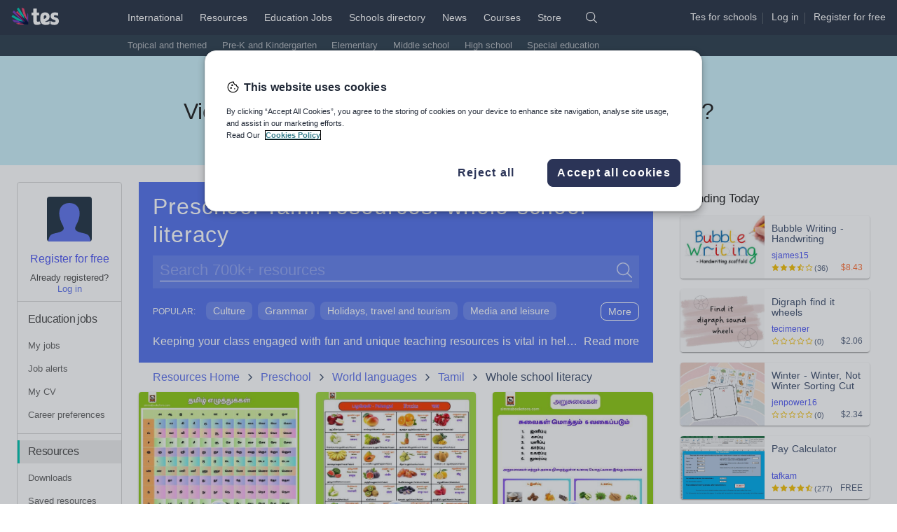

--- FILE ---
content_type: text/html
request_url: https://www.tes.com/en-ca/teaching-resources/hub/preschool/world-languages/tamil/whole-school-literacy
body_size: 84670
content:
<!doctype html>
<html lang="en" class="tes-no-js toggle-canvas">
<head>
  <title>Preschool Tamil resources: whole-school literacy</title>
<meta charset="utf-8"/>

<meta name="verify-v1" content="MoA0dRbRAT2esbJ3ZiSAduArMrHk5i5IfXxxVTse5Kc="/>
<meta http-equiv="x-ua-compatible" content="ie=edge"/>
<meta name="viewport" content="width=device-width,minimum-scale=1,initial-scale=1,viewport-fit=cover"/>
<meta name="format-detection" content="telephone=no"/>
<!--[if IE]>
<link rel="shortcut icon" href="/cdn/vendor/library/icons-v2/favicon.ico" type="image/vnd.microsoft.icon"/>
<![endif]-->
<link rel="apple-touch-icon" href="/cdn/vendor/library/icons-v2/tes-180x180.png"/>
<link rel="icon" sizes="192x192" href="/cdn/vendor/library/icons-v2/tes-192x192.png"/>
<!-- Empty Pendo Snippet Code for http://www.tes.com, some services modify this render directly (looking at you app-resource-detail) -->
<script></script>
<script>
(function(w,d,s,l,i){w[l]=w[l]||[];w[l].push({'gtm.start':
new Date().getTime(),event:'gtm.js'});var f=d.getElementsByTagName(s)[0],
j=d.createElement(s),dl=l!='dataLayer'?'&l='+l:'';j.async=true;j.src=
'https://www.googletagmanager.com/gtm.js?id=' + i + dl;f.parentNode.insertBefore(j,f);
})(window,document,'script','dataLayer','GTM-56WRTLG');
</script>
<link cx-ignore-error="true" cx-replace-outer="" cx-server-push="" cx-bundles-raw="site-assets/base.css" href="/cdn/service-site-assets/63e874b/css/base.css" rel="stylesheet" media="all"/>
<script>document.documentElement.className += " font-loader";</script>
<script cx-replace-outer="" async="" src="/cdn/vendor/library/font-loader-2.0.13.2.min.js"></script>
<script>
  document.documentElement.classList.remove('tes-no-js');
  document.documentElement.classList.add('tes-js');
</script>
<script cx-replace-outer="true" cx-ignore-error="true" cx-server-push="" cx-bundles-raw="site-assets/common-head-utils.js" src="/cdn/service-site-assets/63e874b/js/common-head-utils.js"></script>
<link rel="preload" href="https://www.tes.com/cdn/mz/460/js/mz-sync.js" as="script" />
<script src="https://www.tes.com/cdn/mz/460/js/mz-sync.js"></script>
<script defer src="https://www.tes.com/cdn/mz/460/js/mz.js"></script>
<script>
// Switch <iframe> "src" to "data-src"
// https://my.onetrust.com/s/article/UUID-518074a1-a6da-81c3-be52-bae7685d9c94?language=en_US#UUID-518074a1-a6da-81c3-be52-bae7685d9c94_UUID-e247679f-85f0-dad0-449c-b73bcdd45a97
(function () {
  const srcRegex = /^https:\/\/(.*)?(youtube|vimeo)/i;

  function switchSrc(mutationsList) {
    for (const mutation of mutationsList) {
      if (mutation.type === "childList") {
        for (const node of mutation.addedNodes) {
          if (node.tagName === "IFRAME" && srcRegex.test(node.src)) {
            node.dataset.src = node.src;
            node.src = "";
            // Category ID: "Targetting cookies"
            // https://my.onetrust.com/s/article/UUID-8102e851-d860-d465-d8d6-b1d636d68eb9?language=en_US#UUID-8102e851-d860-d465-d8d6-b1d636d68eb9_section-idm443162174729116
            node.classList.add("optanon-category-C0004");

            var iframeDoc =
              node.contentDocument || node.contentWindow.document;

            iframeDoc.open();
            iframeDoc.write(
              `<html><head><style>html{font-family:Arial,sans-serif;}body{margin:0;padding:0;height:100%;width:100%;display:flex;justify-content:center;align-items:center;text-align:center;font-size:16px;}</style></head><body><p style="margin:0;font-size:1rem;">Please consent to cookies to view content.</p></body></html>`
            );
            iframeDoc.close();
          }
        }
      }
    }
  }

  const observer = new MutationObserver(switchSrc);
  observer.observe(document.documentElement, {
    childList: true,
    subtree: true,
  });
})();
</script>
<link rel="canonical" href="https://www.tes.com/en-ca/teaching-resources/hub/preschool/world-languages/tamil/whole-school-literacy"/><link rel="alternate" href="https://www.tes.com/teaching-resources/hub/early-years/languages/tamil/whole-school-literacy/" hreflang="x-default"/><link rel="alternate" href="https://www.tes.com/teaching-resources/hub/early-years/languages/tamil/whole-school-literacy/" hreflang="en-gb"/><link rel="alternate" href="https://www.tes.com/en-us/teaching-resources/hub/preschool/world-languages/tamil/whole-school-literacy/" hreflang="en-us"/><link rel="alternate" href="https://www.tes.com/en-au/teaching-resources/hub/early-years/languages/tamil/whole-school-literacy/" hreflang="en-au"/><link rel="alternate" href="https://www.tes.com/en-nz/teaching-resources/hub/early-years/languages/tamil/whole-school-literacy/" hreflang="en-nz"/><link rel="alternate" href="https://www.tes.com/en-ca/teaching-resources/hub/preschool/world-languages/tamil/whole-school-literacy/" hreflang="en-ca"/><link rel="alternate" href="https://www.tes.com/en-ie/teaching-resources/hub/early-years/languages/tamil/whole-school-literacy/" hreflang="en-ie"/><meta data-cx-content="resources_ca_preschool_world_languages_tamil_whole_school_literacy" data-cx-timeout="2s" data-cx-content-raw="resources_ca_preschool_world_languages_tamil_whole_school_literacy" cx-content-done="true"><!-- content resources_ca_preschool_world_languages_tamil_whole_school_literacy loaded --><meta name="description" content="Tes provides a range of primary and secondary school teaching resources including lesson plans, worksheets and student activities for all curriculum subjects."/><link rel="stylesheet" data-cx-replace-outer="true" data-cx-bundles-raw="app-resource-dynamic-hubs/main.css" href="/cdn/app-resource-dynamic-hubs/7d272b5/css/main.css" media="all"/><script  src="https://www.tes.com/cdn/mz/460/js/mz.js"></script><script type="text/javascript" data-cx-replace-outer="true" data-cx-ignore-error="true" data-cx-timeout="5s" data-cx-bundles-raw="app-resource-dynamic-hubs/main.js" src="/cdn/app-resource-dynamic-hubs/7d272b5/js/main.js"></script><script src="https://analytics-assets.tes.com/app.bundle.js" product="tes.teachingresource" defer=""></script></head>
<body>

<header class=" masthead t-masthead" data-fragment-endpoint="/fragments/masthead-nav?logged-in&#x3D;true&amp;ajax&#x3D;true&amp;pageUrl&#x3D;/teaching-resources&amp;geo&#x3D;CA" data-fragment-status="loggedout">
  <script cx-replace-outer="true" cx-server-push="" src="/cdn/vendor/library/tes-events-sync-4.0.0.min.js"></script>
  <script async="" cx-replace-outer="true" src="/cdn/vendor/library/tes-events-4.0.0.min.js"></script>
  <script async="true" cx-replace-outer="true" src="/cdn/vendor/library/async-define/react-16.8.6_react-dom-16.8.6.min.js"></script>
  <script async="true" cx-replace-outer="true" src="/cdn/vendor/library/async-define/redux-3.7.2_react-redux-5.0.6.min.js"></script>
  <script async="true" cx-replace-outer="true" src="/cdn/vendor/library/async-define/prop-types-15.6.0.min.js"></script>  <script>
    window.TES = window.TES || {};
    TES.imageCDN = '';
    TES.siteAssetsCDN = 'https://www.tes.com/cdn/service-site-assets/63e874b/';
    TES.appAuthnApiUrl = '';
    (function (html){
      var classes = html.className.replace(/no-js/, '').replace(/noJs/, '');
      html.className = classes + ' js tes-js';
    }(document.documentElement));
  </script>  <div class="masthead__inner">
    <div class="masthead__logo">
      <a href="https://www.tes.com/en-ca/" data-mz="" data-module="primary-nav" data-id="logo" class="masthead__logo-link">
        <img loading="lazy" class="masthead__logo-marker" src="https://www.tes.com/logo.svg?variation=marker-white" width="25" height="24" alt=""/>
        <img loading="lazy" class="masthead__logo-text masthead__logo-text" src="https://www.tes.com/logo.svg?theme=text" width="39" height="24" alt="Tes. For teaching."/>
      </a>
      <button type="button" class="masthead__mobile-nav-logged-out-toggle" data-toggle-class="fr-masthead-mobile-nav-logged-out-active" data-module="masthead" data-id="mobile-logged-out-menu-toggle" data-panel-class="masthead__mobile-nav-logged-out">
           <img loading="lazy" class="masthead__logo-marker" src="https://www.tes.com/logo.svg?variation=marker-white" width="25" height="24" alt=""/>
           <img loading="lazy" class="masthead__logo-text masthead__logo-text-dark" src="https://www.tes.com/logo.svg?theme=text" width="39" height="24" alt="Tes. For teaching."/>
           <img loading="lazy" class="masthead__logo-text masthead__logo-text-light" src="https://www.tes.com/logo.svg?theme=text&variation=black" width="39" height="24" alt=""/>
           <i class="masthead__mobile-nav-toggle-icon icon icon-chevron-rounded-down icon-white"></i>
           <i class="masthead__mobile-nav-toggle-icon masthead__mobile-nav-toggle-icon-dark icon icon-chevron-rounded-up icon-fiord"></i>
      </button>
      <button type="button" class="masthead__mobile-nav-logged-in-toggle" data-toggle-class="fr-masthead-mobile-nav-logged-in-active" data-remove-class="fr-masthead-mobile-my-nav-logged-in-active" data-module="masthead" data-id="mobile-logged-in-menu-toggle" data-panel-class="masthead__mobile-nav-logged-in">
           <img loading="lazy" class="masthead__logo-marker" src="https://www.tes.com/logo.svg?variation=marker-white" width="25" height="24" alt=""/>
           <img loading="lazy" class="masthead__logo-text masthead__logo-text-dark" src="https://www.tes.com/logo.svg?theme=text" width="39" height="24" alt="Tes. For teaching."/>
           <img loading="lazy" class="masthead__logo-text masthead__logo-text-light" src="https://www.tes.com/logo.svg?theme=text&variation=black" width="39" height="24" alt=""/>
           <i class="masthead__mobile-nav-toggle-icon icon icon-chevron-rounded-down icon-white"></i>
           <i class="masthead__mobile-nav-toggle-icon masthead__mobile-nav-toggle-icon-dark icon icon-chevron-rounded-up icon-fiord"></i>
      </button>    </div>
    <ul class="masthead-nav">
        <li class="masthead-nav__top-item">
          <a href="https://www.tes.com/international" class="masthead__primary-link" data-mz="" data-module="primary-nav" data-id="international">International</a>
        </li>
        <li class="masthead-nav__top-item masthead-nav__top-item--active">
          <a href="https://www.tes.com/en-ca/teaching-resources" class="masthead__primary-link masthead__primary-link--active" data-mz="" data-module="primary-nav" data-id="resources">Resources</a>
            <div class="t-masthead-sub-resources masthead-sub-container masthead-sub-container--active">
              <ul class="masthead-sub-nav">
                  <li class="masthead-sub-nav__item">
                    <a href="https://www.tes.com/teaching-resources/topical-and-themed-collections" class="t-masthead-secondary-link masthead-secondary__link" data-mz="" data-module="secondary-nav" data-id="">Topical and themed</a>
                  </li>
                  <li class="masthead-sub-nav__item">
                    <a href="https://www.tes.com/en-ca/teaching-resources/hub/preschool" class="t-masthead-secondary-link masthead-secondary__link" data-mz="" data-module="secondary-nav" data-id="">Pre-K and Kindergarten</a>
                  </li>
                  <li class="masthead-sub-nav__item">
                    <a href="https://www.tes.com/en-ca/teaching-resources/hub/elementary-school" class="t-masthead-secondary-link masthead-secondary__link" data-mz="" data-module="secondary-nav" data-id="">Elementary</a>
                  </li>
                  <li class="masthead-sub-nav__item">
                    <a href="https://www.tes.com/en-ca/teaching-resources/hub/middle-school" class="t-masthead-secondary-link masthead-secondary__link" data-mz="" data-module="secondary-nav" data-id="">Middle school</a>
                  </li>
                  <li class="masthead-sub-nav__item">
                    <a href="https://www.tes.com/en-ca/teaching-resources/hub/high-school" class="t-masthead-secondary-link masthead-secondary__link" data-mz="" data-module="secondary-nav" data-id="">High school</a>
                  </li>
                  <li class="masthead-sub-nav__item">
                    <a href="https://www.tes.com/en-ca/teaching-resources/hub/whole-school/special-educational-needs" class="t-masthead-secondary-link masthead-secondary__link" data-mz="" data-module="secondary-nav" data-id="">Special education</a>
                  </li>
              </ul>
            </div>
        </li>
        <li class="masthead-nav__top-item">
          <a href="https://www.tes.com/en-ca/jobs/" class="masthead__primary-link" data-mz="" data-module="primary-nav" data-id="jobs">Education Jobs</a>
        </li>
        <li class="masthead-nav__top-item">
          <a href="https://www.tes.com/schools-directory" class="masthead__primary-link" data-mz="" data-module="primary-nav" data-id="schools-directory">Schools directory</a>
        </li>
        <li class="masthead-nav__top-item">
          <a href="https://www.tes.com/magazine" class="masthead__primary-link" data-mz="" data-module="primary-nav" data-id="news">News</a>
        </li>
        <li class="masthead-nav__top-item">
          <a href="https://www.tes.com/institute/courses/international" class="masthead__primary-link" data-mz="" data-module="primary-nav" data-id="courses">Courses</a>
        </li>
        <li class="masthead-nav__top-item">
          <a href="https://www.tes.com/store" class="masthead__primary-link" data-mz="" data-module="primary-nav" data-id="store">Store</a>
        </li>
      <li class="masthead-nav__top-item">
        <div class="masthead__search">
            <i type="button" class="icon icon-search-rebrand icon-white masthead__search-off t-masthead-search-show" data-toggle-class="fr-masthead-search-active" data-module="masthead" data-id="search-toggle" data-focus-class="js-search-input"></i>
            <i type="button" class="icon icon-close-rebrand icon-white icon-sm masthead__search-on" data-toggle-class="fr-masthead-search-active" data-module="masthead" data-id="search-toggle"></i>
            <form class="masthead__search-form" role="search" action="/en-ca/search" novalidate="novalidate">
                <select class="masthead__select" name="area">
                            <option value="resources" selected="">Resources</option>
                            <option value="jobs">Education Jobs</option>
                            <option value="schools-directory">Schools directory</option>
                            <option value="news">News</option>
                </select>
                <input class="masthead__input js-search-input" type="search" placeholder="Search" name="keywords" id="keywords" required="required"/>
                <button type="submit" class="masthead__search-button"><span class="icon icon-search-rebrand icon-white">Search</span></button>
            </form>
        </div>      </li>
    </ul>
    <div class="masthead__profile">
      <div class="t-masthead-auth-links masthead__auth-links">
        <script  data-ot-ignore>
  window.TES = window.TES || {};
  window.TES.appAuthenticationCdnUrl = "https://www.tes.com/cdn/app-authentication/1fa8620/";
</script>
<script async data-ot-ignore src="https://www.tes.com/cdn/app-authentication/1fa8620/js/widget-loader.js"></script>
<link rel="prefetch" href="https://www.tes.com/cdn/app-authentication/1fa8620/js/widget-authapp.js" />
        <div class="profile_ctas">
          <span class="masthead__recruit-cta">
            <span><a class="masthead__auth-link link link--unstyled" rel="nofollow" href="/international/for-schools" data-mz="" data-module="masthead" data-id="jobs-recruit">Tes for schools</a></span><span class="masthead__profile-spacer"></span>
          </span>
          <span class="profile__cta login"><a class="masthead__auth-link link link--unstyled" rel="nofollow" href="/authn/sign-in?select=true" data-load-auth="sign-in" data-load-auth-reload="reload" data-load-auth-omitname="true">Log
          in</a></span><span class="masthead__profile-spacer"></span>
          <span class="profile__cta register"><a class="masthead__auth-link link link--unstyled" rel="nofollow" href="/authn/register" data-load-auth="register" data-load-auth-reload="reload" data-load-auth-omitname="true">Register
          <span class="hidden-sm hidden-xs hidden-md">for free</span></a></span>
        </div>
      </div>
    </div>  </div>
    <div id="basket-slot"></div>
  <div class="masthead__mobile-nav masthead__mobile-nav-logged-in">
    <div class="mobile-nav mobile-nav--scaled">
        <a class="mobile-nav__item js-link" href="https://www.tes.com/en-ca/teaching-resources" data-mz="" data-module="logged-in-menu" data-id="resources">Resources</a>
        <a class="mobile-nav__item js-link" href="https://www.tes.com/en-ca/jobs/" data-mz="" data-module="logged-in-menu" data-id="jobs">Education Jobs</a>
        <a class="mobile-nav__item js-link" href="https://www.tes.com/schools-directory" data-mz="" data-module="logged-in-menu" data-id="schools-directory">Schools directory</a>
        <a class="mobile-nav__item js-link" href="https://www.tes.com/magazine" data-mz="" data-module="logged-in-menu" data-id="news">News</a>
        <a class="mobile-nav__item js-link" href="https://www.tes.com/magazine" data-mz="" data-module="logged-in-menu" data-id="news-mag">Magazine</a>
        <a class="mobile-nav__item js-link" href="https://www.tes.com/institute/courses/international" data-mz="" data-module="logged-in-menu" data-id="courses">Courses</a>
      <a class="mobile-nav__item js-link mobile-nav__item-border" href="https://www.tes.com/api/authn/sign-out-redirect" rel="nofollow" data-mz="" data-module="logged-in-menu" data-id="log-out" data-load-auth-rtn="https://www.tes.com">Log out</a>
      <a class="mobile-nav__item js-link mobile-nav__item-border" href="https://www.tes.com/help" data-mz="" data-module="logged-in-menu" data-id="help">Help</a>
    </div>  </div>
  <div class="masthead__mobile-my-nav-logged-in">
    <div class="mobile-nav mobile-nav--scrollable">
      <a class="mobile-nav__item js-link mobile-nav__item-border" href="https://www.tes.com/" data-mz="" data-module="logged-in-my-nav" data-id="home-feed">Home feed</a>
      <div class="mobile-nav__item mobile-nav__item-border">My list</div>
      <a class="mobile-nav__item js-link mobile-nav__item-sub" href="https://www.tes.com/institute/access-my-courses" rel="nofollow" data-mz="" data-module="logged-in-my-nav" data-id="courses">Courses <span data-template-render="courses"></span></a>
      <a class="mobile-nav__item js-link mobile-nav__item-sub" href="https://www.tes.com/en-ca/jobs/my-jobs" rel="nofollow" data-mz="" data-module="logged-in-my-nav" data-id="my-jobs">My Jobs <span data-template-render="savedJobs"></span></a>
      <a class="mobile-nav__item js-link mobile-nav__item-sub" href="https://www.tes.com/en-ca/jobs/alerts" rel="nofollow" data-mz="" data-module="logged-in-my-nav" data-id="job-alerts">Job alerts <span data-template-render="savedJobs"></span></a>
      <a class="mobile-nav__item js-link mobile-nav__item-sub" href="https://www.tes.com/member/me/career-profile/my-cv" rel="nofollow" data-mz="" data-module="logged-in-my-nav" data-id="my-cv">My CV <span data-template-render="savedJobs"></span></a>
      <a class="mobile-nav__item js-link mobile-nav__item-sub" href="https://www.tes.com/member/me/career-profile/career-preferences" rel="nofollow" data-mz="" data-module="logged-in-my-nav" data-id="career-preferences">Career preferences <span data-template-render="savedJobs"></span></a>
      <a class="mobile-nav__item js-link mobile-nav__item-sub" href="https://www.tes.com/my-resources/downloads" rel="nofollow" data-mz="" data-module="logged-in-my-nav" data-id="resources">Resources <span data-template-render="savedResources"></span></a>
      <a class="mobile-nav__item js-link mobile-nav__item-sub" href="https://www.tes.com/teaching-resources/dashboard/overview" rel="nofollow" data-mz="" data-module="logged-in-my-nav" data-id="resources">Author dashboard</a>
      <div class="mobile-nav__item mobile-nav__item-border">Settings</div>
      <a href="https://www.tes.com/member" class="mobile-nav__item mobile-nav__item-sub" rel="nofollow" data-mz="" data-module="logged-in-my-nav" data-id="profile-edit">Edit account</a>
      <a class="mobile-nav__item js-link mobile-nav__item-sub" href="https://www.tes.com/api/authn/sign-out-redirect?rtn=https://www.tes.com/" rel="nofollow" data-mz="" data-module="logged-in-my-nav" data-id="log-out" data-load-auth-rtn="https://www.tes.com/">Log out</a>
    </div>  </div>
  <div class="masthead__mobile-nav masthead__mobile-nav-logged-out">
    <div class="mobile-nav mobile-nav--scaled">
        <a class="mobile-nav__item js-link" href="https://www.tes.com/" data-mz="" data-module="logged-out-menu" data-id="home">Home</a>
        <a class="mobile-nav__item js-link mobile-nav__item-border" href="https://www.tes.com/en-ca/teaching-resources" data-mz="" data-module="logged-out-menu" data-id="resources">Resources</a>
        <a class="mobile-nav__item js-link" href="https://www.tes.com/en-ca/jobs/" data-mz="" data-module="logged-out-menu" data-id="jobs">Jobs</a>
        <a class="mobile-nav__item js-link" href="https://www.tes.com/schools-directory" data-mz="" data-module="logged-out-menu" data-id="schools-directory">Schools directory</a>
        <a class="mobile-nav__item js-link" href="https://www.tes.com/magazine" data-mz="" data-module="logged-out-menu" data-id="news">News</a>
        <a class="mobile-nav__item js-link" href="https://www.tes.com/magazine" data-mz="" data-module="logged-out-menu" data-id="news-mag">Magazine</a>
        <a class="mobile-nav__item js-link" href="https://www.tes.com/institute/courses/international" data-mz="" data-module="logged-out-menu" data-id="courses">Courses</a>
      <a class="mobile-nav__item js-link mobile-nav__item-border mobile-nav__item-highlight" rel="nofollow" href="https://www.tes.com/authn/register" data-mz="" data-module="logged-out-menu" data-id="register">Register for free</a>
      <a class="mobile-nav__item js-link" rel="nofollow" href="https://www.tes.com/authn/sign-in?select=true" data-mz="" data-module="logged-out-menu" data-id="log-in">Log in</a>
      <a class="mobile-nav__item js-link mobile-nav__item-border" href="https://www.tes.com/help" data-mz="" data-module="logged-out-menu" data-id="help">Help</a>
    </div>  </div>
</header>
<div data-x-marketing-slot="Masthead Emergencies"></div>
<script cx-replace-outer="" cx-ignore-error="true" defer="" cx-bundles-raw="site-assets/fragment.js" src="/cdn/service-site-assets/63e874b/js/fragment.js"></script><div class="l-position-context">
  <div></div>
  <div class="l-container">
    
      <aside class="l-my-nav" data-fragment-endpoint="/fragments/my-nav-left?logged-in&#x3D;true&amp;ajax&#x3D;true&amp;pageUrl&#x3D;/teaching-resources" data-fragment-status="loggedout">
  <div class="t-my-nav my-nav my-nav--left">
    <div class="padding-top-ml text-center my-nav__profile-wrapper">
        <div class="avatar avatar--medium">
          <img loading="lazy" alt="non-loggedin user profile" class="avatar__image avatar__image--round avatar__image-default t-avatar-logged-out" src="https://www.tes.com/cdn/service-site-assets/63e874b/img/avatar-head.svg" width="64" height="64"/>
        </div><div class="margin-top-sm">
          <a href="/authn/register" class="t-register" rel="nofollow" data-mz="" data-module="my-nav" data-id="register" data-load-auth="register" data-load-auth-reload="reload" data-load-auth-omitname="true">Register for free</a>
        </div>
        <div class="my-nav__list my-nav__list--left nav-list my-nav__bottom-border text-center text text--xs">
          <div>Already registered?</div>
          <div class="t-login">
            <a href="#" class="my-nav__link-highlight" rel="nofollow" data-mz="" data-module="my-nav" data-id="log-in" data-load-auth="sign-in" data-load-auth-reload="reload" data-load-auth-omitname="true">Log in</a>
          </div>
        </div>    </div>
      <nav aria-label="Education jobs" class="t-nav-list my-nav__list my-nav__list--left nav-list my-nav__bottom-border">
            <h3 class="my-nav__list-title my-nav__list-title--left nav-list__title nav-list__title-emphasised "> 
                <a href="https://www.tes.com/en-us/jobs/" rel="nofollow" class="my-nav__list-title-link link link--inherit-color link--nounderline">Education jobs</a>
            </h3>
            <a href="https://www.tes.com/en-us/jobs/my-jobs" data-load-auth-rtn="https://www.tes.com/en-us/jobs/my-jobs" data-load-auth="sign-in" data-load-auth-reload="reload" rel="nofollow" class="my-nav__list-item nav-list__item">My jobs</a>
            <a href="https://www.tes.com/en-us/jobs/alerts" data-load-auth-rtn="https://www.tes.com/en-us/jobs/alerts" data-load-auth="sign-in" data-load-auth-reload="reload" rel="nofollow" class="my-nav__list-item nav-list__item">Job alerts</a>
            <a href="https://www.tes.com/member/me/career-profile/my-cv" data-load-auth-rtn="https://www.tes.com/member/me/career-profile/my-cv" data-load-auth="sign-in" data-load-auth-reload="reload" rel="nofollow" class="my-nav__list-item nav-list__item">My CV</a>
            <a href="https://www.tes.com/member/me/career-profile/career-preferences" data-load-auth-rtn="https://www.tes.com/member/me/career-profile/career-preferences" data-load-auth="sign-in" data-load-auth-reload="reload" rel="nofollow" class="my-nav__list-item nav-list__item">Career preferences</a>
      </nav>
      <nav aria-label="Resources" class="t-nav-list my-nav__list my-nav__list--left nav-list my-nav__bottom-border">
            <h3 class="my-nav__list-title my-nav__list-title--left nav-list__title nav-list__title-emphasised "> 
                <a href="https://www.tes.com/en-us/teaching-resources" rel="nofollow" class="my-nav__list-title-link link link--inherit-color link--nounderline my-nav__list-title-link--active">Resources</a>
            </h3>
            <a href="https://www.tes.com/my-resources" data-load-auth-rtn="https://www.tes.com/my-resources" data-load-auth="sign-in" data-load-auth-reload="reload" rel="nofollow" class="my-nav__list-item nav-list__item">Downloads</a>
            <a href="https://www.tes.com/my-resources/saved" data-load-auth-rtn="https://www.tes.com/my-resources/saved" data-load-auth="sign-in" data-load-auth-reload="reload" rel="nofollow" class="my-nav__list-item nav-list__item">Saved resources</a>
            <a href="https://www.tes.com/teaching-resources/dashboard/overview" data-load-auth-rtn="https://www.tes.com/teaching-resources/dashboard/overview" data-load-auth="sign-in" data-load-auth-reload="reload" rel="nofollow" class="my-nav__list-item nav-list__item">Author dashboard</a>
            <a href="https://www.tes.com/teaching-resource/upload" data-load-auth-rtn="https://www.tes.com/teaching-resource/upload" data-load-auth="sign-in" data-load-auth-reload="reload" rel="nofollow" class="my-nav__list-item nav-list__item">Add resource</a>
      </nav>
      <nav aria-label="Courses" class="t-nav-list my-nav__list my-nav__list--left nav-list my-nav__bottom-border">
            <h3 class="my-nav__list-title my-nav__list-title--left nav-list__title nav-list__title-emphasised "> 
                <a href="https://www.tes.com/institute" rel="nofollow" class="my-nav__list-title-link link link--inherit-color link--nounderline">Courses</a>
            </h3>
            <a href="https://www.tes.com/institute/access-my-courses" data-load-auth-rtn="https://www.tes.com/institute/access-my-courses" data-load-auth="sign-in" data-load-auth-reload="reload" rel="nofollow" class="my-nav__list-item nav-list__item">Access courses</a>
      </nav>
      <nav aria-label="News" class="t-nav-list my-nav__list my-nav__list--left nav-list my-nav__bottom-border">
            <h3 class="my-nav__list-title my-nav__list-title--left nav-list__title nav-list__title-emphasised "> 
                <a href="https://www.tes.com/magazine" rel="nofollow" class="my-nav__list-title-link link link--inherit-color link--nounderline">News</a>
            </h3>
            <a href="https://www.tes.com/magazine" data-load-auth-rtn="https://www.tes.com/magazine" data-load-auth="sign-in" data-load-auth-reload="reload" rel="nofollow" class="my-nav__list-item nav-list__item">Magazine</a>
            <a href="https://www.tes.com/store/my-products" data-load-auth-rtn="https://www.tes.com/store/my-products" data-load-auth="sign-in" data-load-auth-reload="reload" rel="nofollow" class="my-nav__list-item nav-list__item">Subscriptions</a>
            <a href="https://www.tes.com/store/my-payments" data-load-auth-rtn="https://www.tes.com/store/my-payments" data-load-auth="sign-in" data-load-auth-reload="reload" rel="nofollow" class="my-nav__list-item nav-list__item">Payments</a>
      </nav>
    <nav aria-label="Tools" class="t-nav-list my-nav__list my-nav__list--left">
        <a href="https://www.tes.com/about-us" class="my-nav__list-item nav-list__item" rel="nofollow" data-mz="" data-module="my-nav" data-id="about-us">About us</a>
        <a href="https://www.tes.com/store/my-products" class="my-nav__list-item nav-list__item" rel="nofollow" data-mz="" data-module="my-nav" data-id="my-products">My products</a>
        <a href="https://www.tes.com/international/for-schools" class="my-nav__list-item nav-list__item" rel="nofollow" data-mz="" data-module="my-nav" data-id="tes-for-schools">Tes for schools</a>
        <a href="https://www.tes.com/careers/workforus" class="my-nav__list-item nav-list__item" rel="nofollow" data-mz="" data-module="my-nav" data-id="work-for-tes">Work for Tes</a>
    </nav>
  </div>
</aside>
    
    <section class="l-app">
      <div class="l-intro-content"></div>
      <main class="l-app-content">
        <div class="main-content js-main-content"><div class="hubs-search hubs-search--bg"><div class="title"><h1 data-cx-content-item="{{{content:resources_ca_preschool_world_languages_tamil_whole_school_literacy:resources_ca_preschool_world_languages_tamil_whole_school_literacy_h1}}}" class="hubs-title" cx-content-item-done="true">Preschool Tamil resources: whole-school literacy</h1></div><div><div class="hubs-search__form"><form class="l-position-context" id="searchForm" method="get"><input type="text" id="keyword" class="hubs-search__input hubs-search__input tds-control tds-control--border-bottom" placeholder="Search 700k+ resources"/><button type="submit" class="hubs-search__btn hubs-search__btn"><span class="sr-only">Search</span></button><script>document.getElementById('keyword').focus();
    document.getElementById('searchForm').onsubmit = function () {
    window._mz.setReferrerData({
      module:'resource-hub-search',
      pagetype:'resource-hub'
    });
    var valueEncoded= encodeURIComponent(document.getElementById('keyword').value);
    window.location.href = '/en-ca/resources/search/?&years=CA%7C0%7CPre-K%7C&subjects=CA%7C0%7CWorld%20languages%7C&subjects=CA%7C1%7CWorld%20languages%7CTamil%7C&subjects=CA%7C2%7CWorld%20languages%7CTamil%7CWhole%20school%20literacy%7C&displayCountry=CA' + '&q=' + valueEncoded;
    return false;
  }</script></form></div><div id="hubs-tags" class="hubs-tags padding-top-bottom-md"><h4 class="hubs-tags__title">Popular:</h4><ul class="hubs-tags__list hubs-tags__list--cropped"><li class="hubs-tags__item"><a class="hubs-tags__btn tes-btn tes-btn--primary" href="/en-ca/teaching-resources/hub/preschool/world-languages/tamil/culture" data-mz="true" data-module="resource-hub-popular-subjects">Culture</a></li><li class="hubs-tags__item"><a class="hubs-tags__btn tes-btn tes-btn--primary" href="/en-ca/teaching-resources/hub/preschool/world-languages/tamil/grammar" data-mz="true" data-module="resource-hub-popular-subjects">Grammar</a></li><li class="hubs-tags__item"><a class="hubs-tags__btn tes-btn tes-btn--primary" href="/en-ca/teaching-resources/hub/preschool/world-languages/tamil/holidays-travel-and-tourism" data-mz="true" data-module="resource-hub-popular-subjects">Holidays, travel and tourism</a></li><li class="hubs-tags__item"><a class="hubs-tags__btn tes-btn tes-btn--primary" href="/en-ca/teaching-resources/hub/preschool/world-languages/tamil/media-and-leisure" data-mz="true" data-module="resource-hub-popular-subjects">Media and leisure</a></li><li class="hubs-tags__item"><a class="hubs-tags__btn tes-btn tes-btn--primary" href="/en-ca/teaching-resources/hub/preschool/world-languages/tamil/news-and-current-affairs" data-mz="true" data-module="resource-hub-popular-subjects">News and current affairs</a></li><li class="hubs-tags__item"><a class="hubs-tags__btn tes-btn tes-btn--primary" href="/en-ca/teaching-resources/hub/preschool/world-languages/tamil/social-issues" data-mz="true" data-module="resource-hub-popular-subjects">Social issues</a></li><li class="hubs-tags__item"><a class="hubs-tags__btn tes-btn tes-btn--primary" href="/en-ca/teaching-resources/hub/preschool/world-languages/tamil/sport-health-and-fitness" data-mz="true" data-module="resource-hub-popular-subjects">Sport, health and fitness</a></li><li class="hubs-tags__item"><a class="hubs-tags__btn tes-btn tes-btn--primary" href="/en-ca/teaching-resources/hub/preschool/world-languages/tamil/texts" data-mz="true" data-module="resource-hub-popular-subjects">Texts</a></li></ul><div><a id="more-subjects-btn" class="js-hubs-tags-cta hubs-tags__btn hubs-tags__btn--cta tes-btn tes-btn--primary"><span class="hubs-tags__btn-copy">More</span><span class="hubs-tags__btn-copy hidden">Less</span></a><script>document.getElementById('more-subjects-btn').onclick = function () {
            document.getElementById('all-subjects').classList.toggle('show-subjects');
            document.getElementById('all-subjects').classList.toggle('hubs-tags--active');
            document.getElementById('hubs-tags').classList.toggle('hubs-tags--active');
            var elements = document.getElementsByClassName('hubs-tags__btn-copy');
            for(var i = 0; i < elements.length; i++)
            {
                elements[i].classList.toggle('hidden');
            }
            };</script></div></div></div><div id="all-subjects" class="all-subjects-container hubs-tags--secondary"><div class="padding-top-bottom-md"><h4 class="hubs-tags__title padding-bottom-sm"><span>All Whole school literacy subjects</span></h4><ul class="hubs-tags__list clearfix"><li class="hubs-tags__item"><a data-mz="true" data-module="resource-hub-subject-links" class="hubs-tags__btn tes-btn tes-btn--primary" href="/en-ca/teaching-resources/hub/preschool/world-languages/tamil/basics">Basics</a></li><li class="hubs-tags__item"><a data-mz="true" data-module="resource-hub-subject-links" class="hubs-tags__btn tes-btn tes-btn--primary" href="/en-ca/teaching-resources/hub/preschool/world-languages/tamil/creative-writing">Creative writing</a></li><li class="hubs-tags__item"><a data-mz="true" data-module="resource-hub-subject-links" class="hubs-tags__btn tes-btn tes-btn--primary" href="/en-ca/teaching-resources/hub/preschool/world-languages/tamil/culture">Culture</a></li><li class="hubs-tags__item"><a data-mz="true" data-module="resource-hub-subject-links" class="hubs-tags__btn tes-btn tes-btn--primary" href="/en-ca/teaching-resources/hub/preschool/world-languages/tamil/fiction">Fiction</a></li><li class="hubs-tags__item"><a data-mz="true" data-module="resource-hub-subject-links" class="hubs-tags__btn tes-btn tes-btn--primary" href="/en-ca/teaching-resources/hub/preschool/world-languages/tamil/grammar">Grammar</a></li><li class="hubs-tags__item"><a data-mz="true" data-module="resource-hub-subject-links" class="hubs-tags__btn tes-btn tes-btn--primary" href="/en-ca/teaching-resources/hub/preschool/world-languages/tamil/grammar-and-punctuation">Grammar and punctuation</a></li><li class="hubs-tags__item"><a data-mz="true" data-module="resource-hub-subject-links" class="hubs-tags__btn tes-btn tes-btn--primary" href="/en-ca/teaching-resources/hub/preschool/world-languages/tamil/guided-reading">Guided reading</a></li><li class="hubs-tags__item"><a data-mz="true" data-module="resource-hub-subject-links" class="hubs-tags__btn tes-btn tes-btn--primary" href="/en-ca/teaching-resources/hub/preschool/world-languages/tamil/handwriting">Handwriting</a></li><li class="hubs-tags__item"><a data-mz="true" data-module="resource-hub-subject-links" class="hubs-tags__btn tes-btn tes-btn--primary" href="/en-ca/teaching-resources/hub/preschool/world-languages/tamil/holidays-travel-and-tourism">Holidays, travel and tourism</a></li><li class="hubs-tags__item"><a data-mz="true" data-module="resource-hub-subject-links" class="hubs-tags__btn tes-btn tes-btn--primary" href="/en-ca/teaching-resources/hub/preschool/world-languages/tamil/language-and-linguistics">Language and linguistics</a></li><li class="hubs-tags__item"><a data-mz="true" data-module="resource-hub-subject-links" class="hubs-tags__btn tes-btn tes-btn--primary" href="/en-ca/teaching-resources/hub/preschool/world-languages/tamil/media-and-leisure">Media and leisure</a></li><li class="hubs-tags__item"><a data-mz="true" data-module="resource-hub-subject-links" class="hubs-tags__btn tes-btn tes-btn--primary" href="/en-ca/teaching-resources/hub/preschool/world-languages/tamil/my-life">My life</a></li><li class="hubs-tags__item"><a data-mz="true" data-module="resource-hub-subject-links" class="hubs-tags__btn tes-btn tes-btn--primary" href="/en-ca/teaching-resources/hub/preschool/world-languages/tamil/news-and-current-affairs">News and current affairs</a></li><li class="hubs-tags__item"><a data-mz="true" data-module="resource-hub-subject-links" class="hubs-tags__btn tes-btn tes-btn--primary" href="/en-ca/teaching-resources/hub/preschool/world-languages/tamil/non-fiction">Non-fiction</a></li><li class="hubs-tags__item"><a data-mz="true" data-module="resource-hub-subject-links" class="hubs-tags__btn tes-btn tes-btn--primary" href="/en-ca/teaching-resources/hub/preschool/world-languages/tamil/phonics-and-spelling">Phonics and spelling</a></li><li class="hubs-tags__item"><a data-mz="true" data-module="resource-hub-subject-links" class="hubs-tags__btn tes-btn tes-btn--primary" href="/en-ca/teaching-resources/hub/preschool/world-languages/tamil/plays">Plays</a></li><li class="hubs-tags__item"><a data-mz="true" data-module="resource-hub-subject-links" class="hubs-tags__btn tes-btn tes-btn--primary" href="/en-ca/teaching-resources/hub/preschool/world-languages/tamil/poetry">Poetry</a></li><li class="hubs-tags__item"><a data-mz="true" data-module="resource-hub-subject-links" class="hubs-tags__btn tes-btn tes-btn--primary" href="/en-ca/teaching-resources/hub/preschool/world-languages/tamil/research-and-essay-skills">Research and essay skills</a></li><li class="hubs-tags__item"><a data-mz="true" data-module="resource-hub-subject-links" class="hubs-tags__btn tes-btn tes-btn--primary" href="/en-ca/teaching-resources/hub/preschool/world-languages/tamil/school-education-and-the-world-of-work">School, education and the world of work</a></li><li class="hubs-tags__item"><a data-mz="true" data-module="resource-hub-subject-links" class="hubs-tags__btn tes-btn tes-btn--primary" href="/en-ca/teaching-resources/hub/preschool/world-languages/tamil/social-issues">Social issues</a></li><li class="hubs-tags__item"><a data-mz="true" data-module="resource-hub-subject-links" class="hubs-tags__btn tes-btn tes-btn--primary" href="/en-ca/teaching-resources/hub/preschool/world-languages/tamil/speaking-and-listening">Speaking and listening</a></li><li class="hubs-tags__item"><a data-mz="true" data-module="resource-hub-subject-links" class="hubs-tags__btn tes-btn tes-btn--primary" href="/en-ca/teaching-resources/hub/preschool/world-languages/tamil/sport-health-and-fitness">Sport, health and fitness</a></li><li class="hubs-tags__item"><a data-mz="true" data-module="resource-hub-subject-links" class="hubs-tags__btn tes-btn tes-btn--primary" href="/en-ca/teaching-resources/hub/preschool/world-languages/tamil/texts">Texts</a></li><li class="hubs-tags__item"><a data-mz="true" data-module="resource-hub-subject-links" class="hubs-tags__btn tes-btn tes-btn--primary" href="/en-ca/teaching-resources/hub/preschool/world-languages/tamil/where-i-live">Where I live</a></li><li class="hubs-tags__item"><a data-mz="true" data-module="resource-hub-subject-links" class="hubs-tags__btn tes-btn tes-btn--primary" href="/en-ca/teaching-resources/hub/preschool/world-languages/tamil/whole-school-literacy">Whole school literacy</a></li></ul></div></div><div class="hubs-description"><div class="hubs-description__text text text--white"><p data-cx-content-item="{{{content:resources_ca_preschool_world_languages_tamil_whole_school_literacy:resources_ca_preschool_world_languages_tamil_whole_school_literacy_body}}}" cx-content-item-done="true">Keeping your class engaged with fun and unique teaching resources is vital in helping them reach their potential. On Tes Resources we have a range of tried and tested materials created by teachers for teachers, from pre-K through to high school.<br/><br/>Breathe new life into your lesson plans with our elementary, middle school and high school classroom resources. Whether you’re looking for fun math worksheets or brand new guided reading activities, we have thousands of free and premium resources for you to download.  From kindergarten to elementary you’ll find K-5 resources, including phonics worksheets and numeracy games. From middle school through to high school we have everything from Spanish lessons to algebra activities, as well as Common Core-aligned lessons and revision guides for tests.</p></div><a class="hubs-description__cta" data-toggle-class="show-hubs-description">Read more</a></div></div><div><ul class="hubs-breadcrumb"><li class="hubs-breadcrumb__item"><a class="hubs-breadcrumb__link" data-mz="true" data-module="resource-hub-breadcrumb-links" href="/en-ca/teaching-resources/hub/">Resources Home</a><i class="hubs-breadcrumb__icon icon icon-chevron-right icon-fiord icon-xs"></i></li><li class="hubs-breadcrumb__item"><a class="hubs-breadcrumb__link" data-mz="true" data-module="resource-hub-breadcrumb-links" href="/en-ca/teaching-resources/hub/preschool">Preschool</a><i class="hubs-breadcrumb__icon icon icon-chevron-right icon-fiord icon-xs"></i></li><li class="hubs-breadcrumb__item"><a class="hubs-breadcrumb__link" data-mz="true" data-module="resource-hub-breadcrumb-links" href="/en-ca/teaching-resources/hub/preschool/world-languages/">World languages</a><i class="hubs-breadcrumb__icon icon icon-chevron-right icon-fiord icon-xs"></i></li><li class="hubs-breadcrumb__item"><a class="hubs-breadcrumb__link" data-mz="true" data-module="resource-hub-breadcrumb-links" href="/en-ca/teaching-resources/hub/preschool/world-languages/tamil/">Tamil</a><i class="hubs-breadcrumb__icon icon icon-chevron-right icon-fiord icon-xs"></i></li><li class="hubs-breadcrumb__item hubs-breadcrumb__item--active">Whole school literacy</li></ul></div><div><div class="row mb-3"><div><div class="col-sm-6 col-lg-4 margin-bottom-ml"><article class="resource-card"><div class="resource-card__container resource-card__container--lg"><div class="resource-card__quick-view-container"><a class="resource-card__media-object-container resource-card__media-object-container--lg" href="/en-ca/teaching-resource/tamil-letters-chart-13237855" data-mz=""><img class="resource-card__media-object" alt="Tamil Letters Chart" src="https://d1e4pidl3fu268.cloudfront.net/0aae5215-ecea-4fbc-8452-d4a5e52a59d7/simmabookstorecom1.crop_532x399_0,0.preview.jpg"/></a></div><div class="resource-card__media-body resource-card__media-body--lg"><figure class="resource-card__avatar"><a href="/en-ca/teaching-resources/shop/simmavishnu0507" data-mz="true"><img class="resource-card__avatar-image" src="https://d2w4qhtqw2dbsq.cloudfront.net/profile_live/undefined/small.jpg" width="30" height="30"/></a><span class="author"><a class="author__link" href="/en-ca/teaching-resources/shop/simmavishnu0507" data-mz="true">simmavishnu0507</a></span></figure><h4 class="resource-card__media-heading resource-card__media-heading--lg"><a class="resource-card__media-heading-link" href="/en-ca/teaching-resource/tamil-letters-chart-13237855" data-mz="">Tamil Letters Chart</a></h4><div class="resource-card__meta"><div class="resource-card__media-footer__list resource-card__media-footer__list--lg resource-card__media-footer__list--aside resource-card__media-footer__list--paid"><span class="resource-card__media-footer__currency resource-card__media-footer__currency--lg">$</span><span class="resource-card__media-footer__price resource-card__media-footer__price--lg">9.36</span></div><div class="rating"><i class="rating__icon rating__icon--sm icon icon-star-o icon-yellow"></i><i class="rating__icon rating__icon--sm icon icon-star-o icon-yellow"></i><i class="rating__icon rating__icon--sm icon icon-star-o icon-yellow"></i><i class="rating__icon rating__icon--sm icon icon-star-o icon-yellow"></i><i class="rating__icon rating__icon--sm icon icon-star-o icon-yellow"></i><span class="rating__number rating__number--right rating__number--visible">(0)</span></div></div></div></div></article></div><div class="col-sm-6 col-lg-4 margin-bottom-ml"><article class="resource-card"><div class="resource-card__container resource-card__container--lg"><div class="resource-card__quick-view-container"><a class="resource-card__media-object-container resource-card__media-object-container--lg" href="/en-ca/teaching-resource/fruits-names-in-tamil-english-and-hindi-13217096" data-mz=""><img class="resource-card__media-object" alt="Fruits Names in Tamil, English and Hindi" src="https://d1e4pidl3fu268.cloudfront.net/898b750b-4e7b-4864-a8be-4e278b96a277/fruitschartintamilenglishhindiwithenglishwords.crop_532x399_0,0.preview.png"/></a></div><div class="resource-card__media-body resource-card__media-body--lg"><figure class="resource-card__avatar"><a href="/en-ca/teaching-resources/shop/simmavishnu0507" data-mz="true"><img class="resource-card__avatar-image" src="https://d2w4qhtqw2dbsq.cloudfront.net/profile_live/undefined/small.jpg" width="30" height="30"/></a><span class="author"><a class="author__link" href="/en-ca/teaching-resources/shop/simmavishnu0507" data-mz="true">simmavishnu0507</a></span></figure><h4 class="resource-card__media-heading resource-card__media-heading--lg"><a class="resource-card__media-heading-link" href="/en-ca/teaching-resource/fruits-names-in-tamil-english-and-hindi-13217096" data-mz="">Fruits Names in Tamil, English and Hindi</a></h4><div class="resource-card__meta"><div class="resource-card__media-footer__list resource-card__media-footer__list--lg resource-card__media-footer__list--aside resource-card__media-footer__list--paid"><span class="resource-card__media-footer__currency resource-card__media-footer__currency--lg">$</span><span class="resource-card__media-footer__price resource-card__media-footer__price--lg">9.36</span></div><div class="rating"><i class="rating__icon rating__icon--sm icon icon-star-o icon-yellow"></i><i class="rating__icon rating__icon--sm icon icon-star-o icon-yellow"></i><i class="rating__icon rating__icon--sm icon icon-star-o icon-yellow"></i><i class="rating__icon rating__icon--sm icon icon-star-o icon-yellow"></i><i class="rating__icon rating__icon--sm icon icon-star-o icon-yellow"></i><span class="rating__number rating__number--right rating__number--visible">(0)</span></div></div></div></div></article></div><div class="col-sm-6 col-lg-4 margin-bottom-ml"><article class="resource-card"><div class="resource-card__container resource-card__container--lg"><div class="resource-card__quick-view-container"><a class="resource-card__media-object-container resource-card__media-object-container--lg" href="/en-ca/teaching-resource/tastes-in-tamil-13152261" data-mz=""><img class="resource-card__media-object" alt="Tastes in Tamil" src="https://d1e4pidl3fu268.cloudfront.net/f776868a-77ed-48ad-8ec8-abb3a995363a/arusuvaitastessuvaigal.crop_515x387_0,0.preview.png"/></a></div><div class="resource-card__media-body resource-card__media-body--lg"><figure class="resource-card__avatar"><a href="/en-ca/teaching-resources/shop/simmavishnu0507" data-mz="true"><img class="resource-card__avatar-image" src="https://d2w4qhtqw2dbsq.cloudfront.net/profile_live/undefined/small.jpg" width="30" height="30"/></a><span class="author"><a class="author__link" href="/en-ca/teaching-resources/shop/simmavishnu0507" data-mz="true">simmavishnu0507</a></span></figure><h4 class="resource-card__media-heading resource-card__media-heading--lg"><a class="resource-card__media-heading-link" href="/en-ca/teaching-resource/tastes-in-tamil-13152261" data-mz="">Tastes in Tamil</a></h4><div class="resource-card__meta"><div class="resource-card__media-footer__list resource-card__media-footer__list--lg resource-card__media-footer__list--aside resource-card__media-footer__list--paid"><span class="resource-card__media-footer__currency resource-card__media-footer__currency--lg">$</span><span class="resource-card__media-footer__price resource-card__media-footer__price--lg">9.36</span></div><div class="rating"><i class="rating__icon rating__icon--sm icon icon-star-o icon-yellow"></i><i class="rating__icon rating__icon--sm icon icon-star-o icon-yellow"></i><i class="rating__icon rating__icon--sm icon icon-star-o icon-yellow"></i><i class="rating__icon rating__icon--sm icon icon-star-o icon-yellow"></i><i class="rating__icon rating__icon--sm icon icon-star-o icon-yellow"></i><span class="rating__number rating__number--right rating__number--visible">(0)</span></div></div></div></div></article></div></div><div><div class="col-sm-6 col-lg-4 margin-bottom-ml"><article class="resource-card"><div class="resource-card__container resource-card__container--lg"><div class="resource-card__quick-view-container"><a class="resource-card__media-object-container resource-card__media-object-container--lg" href="/en-ca/teaching-resource/colors-in-tamil-chart-13152260" data-mz=""><img class="resource-card__media-object" alt="Colors in Tamil chart" src="https://d1e4pidl3fu268.cloudfront.net/3c8c2e9b-5b95-4732-a6c5-d4ffa5ca3fa1/Colorsintamilvannagalnirangalcolorschartintamil.crop_515x386_0,0.preview.png"/></a></div><div class="resource-card__media-body resource-card__media-body--lg"><figure class="resource-card__avatar"><a href="/en-ca/teaching-resources/shop/simmavishnu0507" data-mz="true"><img class="resource-card__avatar-image" src="https://d2w4qhtqw2dbsq.cloudfront.net/profile_live/undefined/small.jpg" width="30" height="30"/></a><span class="author"><a class="author__link" href="/en-ca/teaching-resources/shop/simmavishnu0507" data-mz="true">simmavishnu0507</a></span></figure><h4 class="resource-card__media-heading resource-card__media-heading--lg"><a class="resource-card__media-heading-link" href="/en-ca/teaching-resource/colors-in-tamil-chart-13152260" data-mz="">Colors in Tamil chart</a></h4><div class="resource-card__meta"><div class="resource-card__media-footer__list resource-card__media-footer__list--lg resource-card__media-footer__list--aside resource-card__media-footer__list--paid"><span class="resource-card__media-footer__currency resource-card__media-footer__currency--lg">$</span><span class="resource-card__media-footer__price resource-card__media-footer__price--lg">9.36</span></div><div class="rating"><i class="rating__icon rating__icon--sm icon icon-star-o icon-yellow"></i><i class="rating__icon rating__icon--sm icon icon-star-o icon-yellow"></i><i class="rating__icon rating__icon--sm icon icon-star-o icon-yellow"></i><i class="rating__icon rating__icon--sm icon icon-star-o icon-yellow"></i><i class="rating__icon rating__icon--sm icon icon-star-o icon-yellow"></i><span class="rating__number rating__number--right rating__number--visible">(0)</span></div></div></div></div></article></div><div class="col-sm-6 col-lg-4 margin-bottom-ml"><article class="resource-card"><div class="resource-card__container resource-card__container--lg"><div class="resource-card__quick-view-container"><a class="resource-card__media-object-container resource-card__media-object-container--lg" href="/en-ca/teaching-resource/tamil-week-days-13152258" data-mz=""><img class="resource-card__media-object" alt="Tamil week days" src="https://d1e4pidl3fu268.cloudfront.net/58825d69-e24f-4c31-b9b1-30674f66c5d9/TamilWeekDaysDaysofWeekinTamilforKids.crop_515x386_0,8.preview.png"/></a></div><div class="resource-card__media-body resource-card__media-body--lg"><figure class="resource-card__avatar"><a href="/en-ca/teaching-resources/shop/simmavishnu0507" data-mz="true"><img class="resource-card__avatar-image" src="https://d2w4qhtqw2dbsq.cloudfront.net/profile_live/undefined/small.jpg" width="30" height="30"/></a><span class="author"><a class="author__link" href="/en-ca/teaching-resources/shop/simmavishnu0507" data-mz="true">simmavishnu0507</a></span></figure><h4 class="resource-card__media-heading resource-card__media-heading--lg"><a class="resource-card__media-heading-link" href="/en-ca/teaching-resource/tamil-week-days-13152258" data-mz="">Tamil week days</a></h4><div class="resource-card__meta"><div class="resource-card__media-footer__list resource-card__media-footer__list--lg resource-card__media-footer__list--aside resource-card__media-footer__list--paid"><span class="resource-card__media-footer__currency resource-card__media-footer__currency--lg">$</span><span class="resource-card__media-footer__price resource-card__media-footer__price--lg">9.36</span></div><div class="rating"><i class="rating__icon rating__icon--sm icon icon-star-o icon-yellow"></i><i class="rating__icon rating__icon--sm icon icon-star-o icon-yellow"></i><i class="rating__icon rating__icon--sm icon icon-star-o icon-yellow"></i><i class="rating__icon rating__icon--sm icon icon-star-o icon-yellow"></i><i class="rating__icon rating__icon--sm icon icon-star-o icon-yellow"></i><span class="rating__number rating__number--right rating__number--visible">(0)</span></div></div></div></div></article></div><div class="col-sm-6 col-lg-4 margin-bottom-ml"><article class="resource-card"><div class="resource-card__container resource-card__container--lg"><div class="resource-card__quick-view-container"><a class="resource-card__media-object-container resource-card__media-object-container--lg" href="/en-ca/teaching-resource/tamil-month-names-13152257" data-mz=""><img class="resource-card__media-object" alt="Tamil month Names" src="https://d1e4pidl3fu268.cloudfront.net/0f655e35-38f9-43b9-b920-6b163e6c9ecb/TamilMonthNames.crop_450x337_0,0.preview.png"/></a></div><div class="resource-card__media-body resource-card__media-body--lg"><figure class="resource-card__avatar"><a href="/en-ca/teaching-resources/shop/simmavishnu0507" data-mz="true"><img class="resource-card__avatar-image" src="https://d2w4qhtqw2dbsq.cloudfront.net/profile_live/undefined/small.jpg" width="30" height="30"/></a><span class="author"><a class="author__link" href="/en-ca/teaching-resources/shop/simmavishnu0507" data-mz="true">simmavishnu0507</a></span></figure><h4 class="resource-card__media-heading resource-card__media-heading--lg"><a class="resource-card__media-heading-link" href="/en-ca/teaching-resource/tamil-month-names-13152257" data-mz="">Tamil month Names</a></h4><div class="resource-card__meta"><div class="resource-card__media-footer__list resource-card__media-footer__list--lg resource-card__media-footer__list--aside resource-card__media-footer__list--paid"><span class="resource-card__media-footer__currency resource-card__media-footer__currency--lg">$</span><span class="resource-card__media-footer__price resource-card__media-footer__price--lg">9.36</span></div><div class="rating"><i class="rating__icon rating__icon--sm icon icon-star-o icon-yellow"></i><i class="rating__icon rating__icon--sm icon icon-star-o icon-yellow"></i><i class="rating__icon rating__icon--sm icon icon-star-o icon-yellow"></i><i class="rating__icon rating__icon--sm icon icon-star-o icon-yellow"></i><i class="rating__icon rating__icon--sm icon icon-star-o icon-yellow"></i><span class="rating__number rating__number--right rating__number--visible">(0)</span></div></div></div></div></article></div></div><div><div class="col-sm-6 col-lg-4 margin-bottom-ml"><article class="resource-card"><div class="resource-card__container resource-card__container--lg"><div class="resource-card__quick-view-container"><a class="resource-card__media-object-container resource-card__media-object-container--lg" href="/en-ca/teaching-resource/domestic-animals-in-tamil-13152241" data-mz=""><img class="resource-card__media-object" alt="Domestic animals in tamil" src="https://d1e4pidl3fu268.cloudfront.net/49a73514-1043-4556-9c5c-d7a2e228a8db/DomesticAnimalsChartVeetuVilangugalDomesticAnimalsPDF1.crop_450x337_0,0.preview.png"/></a></div><div class="resource-card__media-body resource-card__media-body--lg"><figure class="resource-card__avatar"><a href="/en-ca/teaching-resources/shop/simmavishnu0507" data-mz="true"><img class="resource-card__avatar-image" src="https://d2w4qhtqw2dbsq.cloudfront.net/profile_live/undefined/small.jpg" width="30" height="30"/></a><span class="author"><a class="author__link" href="/en-ca/teaching-resources/shop/simmavishnu0507" data-mz="true">simmavishnu0507</a></span></figure><h4 class="resource-card__media-heading resource-card__media-heading--lg"><a class="resource-card__media-heading-link" href="/en-ca/teaching-resource/domestic-animals-in-tamil-13152241" data-mz="">Domestic animals in tamil</a></h4><div class="resource-card__meta"><div class="resource-card__media-footer__list resource-card__media-footer__list--lg resource-card__media-footer__list--aside resource-card__media-footer__list--paid"><span class="resource-card__media-footer__currency resource-card__media-footer__currency--lg">$</span><span class="resource-card__media-footer__price resource-card__media-footer__price--lg">9.36</span></div><div class="rating"><i class="rating__icon rating__icon--sm icon icon-star-o icon-yellow"></i><i class="rating__icon rating__icon--sm icon icon-star-o icon-yellow"></i><i class="rating__icon rating__icon--sm icon icon-star-o icon-yellow"></i><i class="rating__icon rating__icon--sm icon icon-star-o icon-yellow"></i><i class="rating__icon rating__icon--sm icon icon-star-o icon-yellow"></i><span class="rating__number rating__number--right rating__number--visible">(0)</span></div></div></div></div></article></div></div></div><div class="l-flex-hcenter"><div></div></div></div><script>window.TES = window.TES || {};
                      window.TES.pageMetadata = {
                        section: 'resources',
                        subsection: 'seo.hub',
                        variant: 'CA',
                        type: 'resource.hub'
                      };
                      setTimeout(function(){ window._mz.emit(window._mze.PAGE_VIEW); }, 500);</script></div>
      </main>
      <aside class="l-contextual">
        <div class="contextual-content"><div><div class="margin-bottom-md padding-top-md padding-left-right-md bg-white"><h3 class="heading heading--medium margin-bottom-md">Trending Today</h3><ul class="list-unstyled"><li class="padding-bottom-md"><article class="resource-card"><div class="resource-card__container resource-card__container--sm"><a class="resource-card__media-object-container resource-card__media-object-container--sm" href="/en-ca/teaching-resource/bubble-writing-handwriting-scaffold-lks2-12677196" data-mz="true" data-module="resource-sidebar-trending"><img class="resource-card__media-object" src="https://d1e4pidl3fu268.cloudfront.net/969e30cf-c2dd-432f-ae5b-f8f58e0832ce/Normalpic.crop_506x380_229,0.preview.PNG" alt="Bubble Writing - Handwriting Scaffold LKS2"/></a><div class="resource-card__media-body resource-card__media-body--sm"><figure class="resource-card__avatar"><span class="author"><a class="author__link" href="/en-ca/teaching-resources/shop/sjames15" data-mz="true" data-module="resource-sidebar-trending">sjames15</a></span></figure><h4 class="resource-card__media-heading resource-card__media-heading--sm"><a class="resource-card__media-heading-link" href="/en-ca/teaching-resource/bubble-writing-handwriting-scaffold-lks2-12677196" data-mz="true" data-module="resource-sidebar-trending">Bubble Writing - Handwriting Scaffold LKS2</a></h4><div class="resource-card__meta"><div class="resource-card__media-footer__list resource-card__media-footer__list--sm resource-card__media-footer__list--sale"><span class="resource-card__media-footer__price resource-card__media-footer__price--sm">$8.43</span></div><div class="rating"><i class="rating__icon rating__icon--sm icon icon-star icon-yellow"></i><i class="rating__icon rating__icon--sm icon icon-star icon-yellow"></i><i class="rating__icon rating__icon--sm icon icon-star icon-yellow"></i><i class="rating__icon rating__icon--sm icon icon-star-half-o icon-yellow"></i><i class="rating__icon rating__icon--sm icon icon-star-o icon-yellow"></i><span class="rating__number rating__number--visible">(36)</span></div></div></div></div></article></li><li class="padding-bottom-md"><article class="resource-card"><div class="resource-card__container resource-card__container--sm"><a class="resource-card__media-object-container resource-card__media-object-container--sm" href="/en-ca/teaching-resource/digraph-find-it-wheels-13395541" data-mz="true" data-module="resource-sidebar-trending"><img class="resource-card__media-object" src="https://d1e4pidl3fu268.cloudfront.net/adf01cd7-d297-45ab-b4a6-5603e8a30ef8/digraghwheelstitle.crop_623x468_61,0.preview.png" alt="Digraph find it wheels"/></a><div class="resource-card__media-body resource-card__media-body--sm"><figure class="resource-card__avatar"><span class="author"><a class="author__link" href="/en-ca/teaching-resources/shop/tecimener" data-mz="true" data-module="resource-sidebar-trending">tecimener</a></span></figure><h4 class="resource-card__media-heading resource-card__media-heading--sm"><a class="resource-card__media-heading-link" href="/en-ca/teaching-resource/digraph-find-it-wheels-13395541" data-mz="true" data-module="resource-sidebar-trending">Digraph find it wheels</a></h4><div class="resource-card__meta"><div class="resource-card__media-footer__list resource-card__media-footer__list--sm"><span class="resource-card__media-footer__price resource-card__media-footer__price--sm">$2.06</span></div><div class="rating"><i class="rating__icon rating__icon--sm icon icon-star-o icon-yellow"></i><i class="rating__icon rating__icon--sm icon icon-star-o icon-yellow"></i><i class="rating__icon rating__icon--sm icon icon-star-o icon-yellow"></i><i class="rating__icon rating__icon--sm icon icon-star-o icon-yellow"></i><i class="rating__icon rating__icon--sm icon icon-star-o icon-yellow"></i><span class="rating__number rating__number--visible">(0)</span></div></div></div></div></article></li><li class="padding-bottom-md"><article class="resource-card"><div class="resource-card__container resource-card__container--sm"><a class="resource-card__media-object-container resource-card__media-object-container--sm" href="/en-ca/teaching-resource/winter-winter-not-winter-sorting-cut-and-stick-13394555" data-mz="true" data-module="resource-sidebar-trending"><img class="resource-card__media-object" src="https://d1e4pidl3fu268.cloudfront.net/f534206e-cec5-46f0-8e19-b16586a36bac/Screenshot20260118at151222.crop_698x524_1,0.preview.png" alt="Winter - Winter, Not Winter Sorting Cut &amp; Stick"/></a><div class="resource-card__media-body resource-card__media-body--sm"><figure class="resource-card__avatar"><span class="author"><a class="author__link" href="/en-ca/teaching-resources/shop/jenpower16" data-mz="true" data-module="resource-sidebar-trending">jenpower16</a></span></figure><h4 class="resource-card__media-heading resource-card__media-heading--sm"><a class="resource-card__media-heading-link" href="/en-ca/teaching-resource/winter-winter-not-winter-sorting-cut-and-stick-13394555" data-mz="true" data-module="resource-sidebar-trending">Winter - Winter, Not Winter Sorting Cut &amp; Stick</a></h4><div class="resource-card__meta"><div class="resource-card__media-footer__list resource-card__media-footer__list--sm"><span class="resource-card__media-footer__price resource-card__media-footer__price--sm">$2.34</span></div><div class="rating"><i class="rating__icon rating__icon--sm icon icon-star-o icon-yellow"></i><i class="rating__icon rating__icon--sm icon icon-star-o icon-yellow"></i><i class="rating__icon rating__icon--sm icon icon-star-o icon-yellow"></i><i class="rating__icon rating__icon--sm icon icon-star-o icon-yellow"></i><i class="rating__icon rating__icon--sm icon icon-star-o icon-yellow"></i><span class="rating__number rating__number--visible">(0)</span></div></div></div></div></article></li><li class="padding-bottom-md"><article class="resource-card"><div class="resource-card__container resource-card__container--sm"><a class="resource-card__media-object-container resource-card__media-object-container--sm" href="/en-ca/teaching-resource/pay-calculator-11697797" data-mz="true" data-module="resource-sidebar-trending"><img class="resource-card__media-object" src="https://d1e4pidl3fu268.cloudfront.net/1c46aabc-f0c3-48ac-96fb-3af1a6f86a60/paycalc.crop_693x520_0,5.preview.png" alt="Pay Calculator"/></a><div class="resource-card__media-body resource-card__media-body--sm"><figure class="resource-card__avatar"><span class="author"><a class="author__link" href="/en-ca/teaching-resources/shop/tafkam" data-mz="true" data-module="resource-sidebar-trending">tafkam</a></span></figure><h4 class="resource-card__media-heading resource-card__media-heading--sm"><a class="resource-card__media-heading-link" href="/en-ca/teaching-resource/pay-calculator-11697797" data-mz="true" data-module="resource-sidebar-trending">Pay Calculator</a></h4><div class="resource-card__meta"><div class="resource-card__media-footer__list resource-card__media-footer__list--sm"><span class="resource-card__media-footer__price resource-card__media-footer__price--sm">FREE</span></div><div class="rating"><i class="rating__icon rating__icon--sm icon icon-star icon-yellow"></i><i class="rating__icon rating__icon--sm icon icon-star icon-yellow"></i><i class="rating__icon rating__icon--sm icon icon-star icon-yellow"></i><i class="rating__icon rating__icon--sm icon icon-star icon-yellow"></i><i class="rating__icon rating__icon--sm icon icon-star-half-o icon-yellow"></i><span class="rating__number rating__number--visible">(277)</span></div></div></div></div></article></li></ul></div><div class="margin-bottom-ml"><div class="hot-topics-container"><div class="padding-top-md padding-left-right-md padding-bottom-sm"><h3 class="heading heading--xl heading--bold margin-bottom-md">Latest ideas...</h3><ul class="list-unstyled"><li class="border-top--gray-3"><a data-mz="true" data-module="resource-hub-contextual" class="link link--unstyled text text--bold center-block padding-top-bottom-sm" href="/teaching-resources/blog/industrial-revolution">The Industrial Revolution</a></li><li class="border-top--gray-3"><a data-mz="true" data-module="resource-hub-contextual" class="link link--unstyled text text--bold center-block padding-top-bottom-sm" href="/teaching-resources/blog/safer-internet-day-suggestions">Safer Internet Day resources</a></li><li class="border-top--gray-3"><a data-mz="true" data-module="resource-hub-contextual" class="link link--unstyled text text--bold center-block padding-top-bottom-sm" href="/teaching-resources/blog/supporting-students-dyslexia">Supporting students with dyslexia</a></li><li class="border-top--gray-3"><a data-mz="true" data-module="resource-hub-contextual" class="link link--unstyled text text--bold center-block padding-top-bottom-sm" href="/teaching-resources/blog/ideas-starting-new-topics-dt">Ideas for starting new topics in DT</a></li><li class="border-top--gray-3"><a data-mz="true" data-module="resource-hub-contextual" class="link link--unstyled text text--bold center-block padding-top-bottom-sm" href="/teaching-resources/blog/primary-english-perfecting-punctuation">Primary English: Perfecting punctuation</a></li></ul></div></div></div><div class="margin-bottom-ml"><div class="bg-white"><div class="padding-md"><h3 class="heading heading--bold margin-bottom-md">Featured shops</h3><a class="card" href="https://www.tes.com/en-ca/teaching-resources/shop/peterfogarty" data-mz="true" data-module="resource-hub-contextual"><img class="img-responsive border-bottom--gray-3" src="https://ucarecdn.com/5ab12a9f-d747-49e1-a007-a73fb9b521ef/-/crop/1280x280/0,0/-/resize/1146x250/" alt="First Maths For First Choice Resources"/><div class="card__footer l-flex-vcenter-spaced"><span class="card__name">First Maths For First Choice Resources</span><i class="icon icon-chevron-right icon-gray icon-sm"></i></div></a></div></div></div><div class="margin-bottom-ml"><div class="bg-white"><div class="padding-top-md padding-left-right-md padding-bottom-sm"><h3 class="heading heading--xl heading--bold margin-bottom-md">Tips and insights</h3><ul class="list-unstyled"><li class="border-top--gray-3"><a data-mz="true" data-module="resource-undefined-contextual" class="link link--unstyled text text--bold center-block padding-top-bottom-sm" href="/teaching-resources/blog/industrial-revolution">The Industrial Revolution</a></li><li class="border-top--gray-3"><a data-mz="true" data-module="resource-undefined-contextual" class="link link--unstyled text text--bold center-block padding-top-bottom-sm" href="/teaching-resources/blog/safer-internet-day-suggestions">Safer Internet Day resources</a></li><li class="border-top--gray-3"><a data-mz="true" data-module="resource-undefined-contextual" class="link link--unstyled text text--bold center-block padding-top-bottom-sm" href="/teaching-resources/blog/supporting-students-dyslexia">Supporting students with dyslexia</a></li><li class="border-top--gray-3"><a data-mz="true" data-module="resource-undefined-contextual" class="link link--unstyled text text--bold center-block padding-top-bottom-sm" href="/teaching-resources/blog/ideas-starting-new-topics-dt">Ideas for starting new topics in DT</a></li></ul></div></div></div></div></div>
      </aside>
    </section>
  </div>
</div>
<footer class="footer-nav t-footer-nav">
  <div class="footer-nav__inner">
    <div class="footer-nav__links-container">
      <div class="footer-nav__list-wrapper footer-nav__list-jobs">
        <button class="footer-nav__list-title nav-list__title" data-toggle-class="fr-footer-nav-jobs">Jobs
          <i class="footer-nav__list-title-icon icon-plus-slim icon-white icon-xs"></i>
          <i class="footer-nav__list-title-icon-active icon-close icon-white icon-xs"></i>
        </button>
        <nav class="footer-nav__list footer-nav__list-jobs">
          <a href="/jobs/" class="footer-nav__link footer-nav__list-item nav-list__item footer-nav__link-index js-link" data-mz="" data-module="footer-nav" data-id="jobs-home">Jobs home</a>

          <a href="/jobs/browse/united-kingdom" class="footer-nav__link footer-nav__list-item nav-list__item js-link" data-mz="" data-module="footer-nav" data-id="jobs-uk">UK</a>

          <a href="/jobs/browse/international" class="footer-nav__link footer-nav__list-item nav-list__item js-link" data-mz="" data-module="footer-nav" data-id="jobs-international">International</a>

          <a href="/jobs/browse/australia" class="footer-nav__link footer-nav__list-item nav-list__item js-link" data-mz="" data-module="footer-nav" data-id="jobs-au">Australia</a>

          <a href="/jobs/browse/primary-teaching-and-lecturing" class="footer-nav__link footer-nav__list-item nav-list__item js-link" data-mz="" data-module="footer-nav" data-id="jobs-primary">Primary / Elementary</a>

          <a href="/jobs/browse/secondary" class="footer-nav__link footer-nav__list-item nav-list__item js-link" data-mz="" data-module="footer-nav" data-id="jobs-secondary">Secondary / High school</a>

          <a href="/jobs/careers-advice" class="footer-nav__link footer-nav__list-item nav-list__item js-link" data-mz="" data-module="footer-nav" data-id="jobs-careers-advice">Careers advice</a>

          <a href="/international/for-schools" class="footer-nav__link footer-nav__list-item nav-list__item js-link" data-mz="" data-module="footer-nav" data-id="jobs-recruit">Tes for schools</a>

        </nav>
        </div>
      <div class="footer-nav__list-wrapper footer-nav__list-courses">
        <button class="footer-nav__list-title nav-list__title" data-toggle-class="fr-footer-nav-courses">Courses
          <i class="footer-nav__list-title-icon icon-plus-slim icon-white icon-xs"></i>
          <i class="footer-nav__list-title-icon-active icon-close icon-white icon-xs"></i>
        </button>
        <nav class="footer-nav__list footer-nav__list-courses">
          <a href="/institute" class="footer-nav__link footer-nav__list-item nav-list__item footer-nav__link-index js-link" data-mz="" data-module="footer-nav" data-id="courses-home">Courses home</a>

          <a href="/institute/courses/become-a-teacher" class="footer-nav__link footer-nav__list-item nav-list__item js-link" data-mz="" data-module="footer-nav" data-id="courses-prospective">For prospective teachers</a>

          <a href="/institute/courses/improve-your-skills" class="footer-nav__link footer-nav__list-item nav-list__item js-link" data-mz="" data-module="footer-nav" data-id="courses-teachers">For teachers</a>

          <a href="/for-schools/training" class="footer-nav__link footer-nav__list-item nav-list__item js-link" data-mz="" data-module="footer-nav" data-id="courses-schools">For schools</a>

          <a href="/institute/partnerships" class="footer-nav__link footer-nav__list-item nav-list__item js-link" data-mz="" data-module="footer-nav" data-id="courses-partners">For partners</a>

        </nav>
        </div>
      <div class="footer-nav__list-wrapper footer-nav__list-resources">
        <button class="footer-nav__list-title nav-list__title" data-toggle-class="fr-footer-nav-resources">Resources
          <i class="footer-nav__list-title-icon icon-plus-slim icon-white icon-xs"></i>
          <i class="footer-nav__list-title-icon-active icon-close icon-white icon-xs"></i>
        </button>
        <nav class="footer-nav__list footer-nav__list-resources">
          <a href="/teaching-resources" class="footer-nav__link footer-nav__list-item nav-list__item footer-nav__link-index js-link" data-mz="" data-module="footer-nav" data-id="resources-home">Resources home</a>

          <span class="footer-nav__list-item nav-list__item">
            <a class="footer-nav__link js-link" data-mz="" data-module="footer-nav" data-id="resources-earlyyears" href="/teaching-resources/hub/early-years">Early years</a> /             <a class="footer-nav__link js-link" data-mz="" data-module="footer-nav" data-id="resources-prek" href=" /en-us/teaching-resources/hub/preschool">Pre-K and Kindergarten</a>
          </span>

          <span class="footer-nav__list-item nav-list__item">
            <a class="footer-nav__link js-link" data-mz="" data-module="footer-nav" data-id="resources-primary" href="/teaching-resources/hub/primary">Primary</a> /             <a class="footer-nav__link js-link" data-mz="" data-module="footer-nav" data-id="resources-elementary" href="/en-us/teaching-resources/hub/elementary-school">Elementary</a>
          </span>

          <a href="/en-us/teaching-resources/hub/middle-school" class="footer-nav__link footer-nav__list-item nav-list__item js-link" data-mz="" data-module="footer-nav" data-id="resources-middleschool">Middle school</a>

          <span class="footer-nav__list-item nav-list__item">
            <a class="footer-nav__link js-link" data-mz="" data-module="footer-nav" data-id="resources-secondary" href="/teaching-resources/hub/secondary">Secondary</a> /             <a class="footer-nav__link js-link" data-mz="" data-module="footer-nav" data-id="resources-highschool" href="/en-us/teaching-resources/hub/high-school">High school</a>
          </span>

          <a href="/teaching-resources/hub/whole-school" class="footer-nav__link footer-nav__list-item nav-list__item js-link" data-mz="" data-module="footer-nav" data-id="resources-wholeschool">Whole school</a>

          <a href="/teaching-resources/hub/whole-school/special-educational-needs" class="footer-nav__link footer-nav__list-item nav-list__item js-link" data-mz="" data-module="footer-nav" data-id="resources-specialneeds">Special Educational Needs</a>

          <a href="/teaching-resources/blog" class="footer-nav__link footer-nav__list-item nav-list__item js-link" data-mz="" data-module="footer-nav" data-id="resources-blog">Blog</a>

        </nav>
        </div>
      <div class="footer-nav__list-wrapper footer-nav__list-store">
        <button class="footer-nav__list-title nav-list__title" data-toggle-class="fr-footer-nav-store">Store
          <i class="footer-nav__list-title-icon icon-plus-slim icon-white icon-xs"></i>
          <i class="footer-nav__list-title-icon-active icon-close icon-white icon-xs"></i>
        </button>
        <nav class="footer-nav__list footer-nav__list-store">
          <a href="/store" class="footer-nav__link footer-nav__list-item nav-list__item footer-nav__link-index js-link" data-mz="" data-module="footer-nav" data-id="store-home">Store home</a>

          <a href="/store/magazine" class="footer-nav__link footer-nav__list-item nav-list__item js-link" data-mz="" data-module="footer-nav" data-id="store-magazine">Magazine</a>

        </nav>
        
      <div class="footer-nav__list-wrapper footer-nav__list-news">
        <button class="footer-nav__list-title nav-list__title" data-toggle-class="fr-footer-nav-news">News
          <i class="footer-nav__list-title-icon icon-plus-slim icon-white icon-xs"></i>
          <i class="footer-nav__list-title-icon-active icon-close icon-white icon-xs"></i>
        </button>
        <nav class="footer-nav__list footer-nav__list-news">
          <a href="/magazine" class="footer-nav__link footer-nav__list-item nav-list__item footer-nav__link-index js-link" data-mz="" data-module="footer-nav" data-id="news-home">News</a>

          <a href="/magazine" class="footer-nav__link footer-nav__list-item nav-list__item js-link" data-mz="" data-module="footer-nav" data-id="news-magazine">Magazine</a>

          <a href="/new-teachers" class="footer-nav__link footer-nav__list-item nav-list__item js-link" data-mz="" data-module="footer-nav" data-id="new-teachers">New teachers</a>

          <a href="/partners" class="footer-nav__link footer-nav__list-item nav-list__item js-link" data-mz="" data-module="footer-nav" data-id="news-partners">Partners</a>

        </nav>
        </div>
    </div>
  </div>
  <div class="footer-nav__base">
    <div class="footer-nav__base-links">
      <div class="footer-nav__country-wrapper">
        <form class="js-country-selector-form" action="/api/authn/change-site-country" method="post">
          <label class="sr-only" for="siteCountry">Select country</label>
          <select class="js-country-selector footer-nav__country-selector" data-country="ca" name="siteCountry" id="siteCountry" data-submit-form="js-country-selector-form">
            <option value="GB" data-hreflang="en-gb">United Kingdom</option>
            <option value="US" data-hreflang="en-us">United States</option>
            <option value="AU" data-hreflang="en-au">Australia</option>
            <option value="IE" data-hreflang="en-ie">Ireland</option>
            <option value="CA" selected="" data-hreflang="en-ca">Canada</option>
            <option value="NZ" data-hreflang="en-nz">New Zealand</option>
            <option value="UN" data-hreflang="x-default">International</option>
          </select>
        </form>
      </div>
      <div><img class="footer-nav__logo" src="/logo.svg?theme=text" width="26" height="16" alt="Tes. For teaching."/> Copyright © 2026</div>
      <div class="footer-nav__base-link-list">
        <a data-mz="" data-module="footer-nav" data-id="chat" class="js-freshchat-chat footer-nav__link footer-nav__link-inline js-link footer__chat-hidden" href="javascript:void(loadFreshchat && loadFreshchat())">Chat</a>
        <a class="footer-nav__link footer-nav__link-inline js-link" data-mz="" data-module="footer-nav" data-id="about-us" href="/about-us">About us</a>
        <a class="footer-nav__link footer-nav__link-inline js-link" data-mz="" data-module="footer-nav" data-id="corporate" href="/corporate">Corporate</a>
        <a class="footer-nav__link footer-nav__link-inline js-link" data-mz="" data-module="footer-nav" data-id="help-faqs" href="/help">FAQs</a>
        <a class="footer-nav__link footer-nav__link-inline js-link" data-mz="" data-module="footer-nav" data-id="contact" href="/contact">Contact us</a>
        <a class="footer-nav__link footer-nav__link-inline js-link" data-mz="" data-module="footer-nav" data-id="privacy" href="/terms-conditions/privacy-policy">Privacy notice</a>
        <a class="footer-nav__link footer-nav__link-inline js-link" data-mz="" data-module="footer-nav" data-id="tcs" href="/policies/general-terms-business">General Terms of Business</a>
        <a class="footer-nav__link footer-nav__link-inline js-link" data-mz="" data-module="footer-nav" data-id="accessibility-statement" href="/terms-conditions/accessibility">Accessibility statement</a>
        <a class="footer-nav__link footer-nav__link-inline js-link" data-mz="" data-module="footer-nav" data-id="fair-recruitment" href="/fair-recruitment-policy">Fair recruitment policy</a>
        <a class="footer-nav__link footer-nav__link-inline js-link" data-mz="" data-module="footer-nav" data-id="takedown" href="/terms-conditions/content-objections#takedown">Takedown</a>
        <a class="footer-nav__link footer-nav__link-inline js-link" data-mz="" data-module="footer-nav" data-id="work-for-tes" href="/corporate/work-for-tes">Work for Tes</a>
        <a class="footer-nav__link footer-nav__link-inline js-link" data-mz="" data-module="footer-nav" data-id="tes-research-panel" target="tes-research-panel" href="/about-us/teacher-research-panel">Tes research panel</a>
        <a class="footer-nav__link footer-nav__link-inline js-link" data-mz="" data-module="footer-nav" data-id="modern-slavery" target="tes-modern-slavery" href="/modern-slavery-statement">Modern slavery statement</a>
        <a class="footer-nav__link js-link" data-mz="" data-module="footer-nav" data-id="childrens-privacy" href="/terms-conditions/childrens-privacy-notice">Children&#x27;s Privacy Notice</a>
      </div>
      <div class="footer-nav__copyright">This website and its content is subject to our Terms and
        Conditions. Tes Global Ltd is
        registered in England (Company No 02017289) with its registered office at Building 3, 
        St Paul’s Place, Norfolk Street, Sheffield, S1 2JE
      </div>
    </div>
  </div>
</div></footer>
<!-- Lazy load any images marked up by echo -->
<script>
  window.TES = window.TES || {};
  window.TES.apiUrls = { profile: "/api/v1/member" };
  if(typeof echo !== "undefined") {
    echo.init({offset: 150, throttle: 150, unload: false});
  }
</script><!-- OnScroll tag: TES Injector -->
<div id="vet-script"></div>
<script>
    (function loadVet() {
        var disabledThirdParty = !!(window.TES && window.TES.pageMetadata && window.TES.pageMetadata.thirdPartyAnalyticsDisabled);
        if (disabledThirdParty || window.TES.disableVET || window.location.href.match(/disablevet/i)) {
            return;
        }
        var script = document.createElement('script');
        script.src = '//get.s-onetag.com/c7d19098-1b89-47e5-8867-c72b150da885/tag.min.js';
        script.defer = 'defer';
        script.async = 'async';
        document.body.appendChild(script);
    })()
</script>

<!--Start of Freshchat Script-->
<script>
  var host = window.location.href;

  (function setupFreshchatData() {
    window.loadFreshchat = function (cb) {
  }());

  (function loadFreshchat() {
  }())
</script>
<!--End of Freshchat Script-->
<script defer src="/cdn/rz/292/js/rz.js"></script>

  
  <script async="" src="https://www.tes.com/cdn/module-marketing-loader/404/js/marketing-loader.js"></script>



<script>// No default mz</script>
</body>
</html>

--- FILE ---
content_type: image/svg+xml
request_url: https://www.tes.com/cdn/service-site-assets/63e874b/img/countries/flag-us.svg
body_size: 2876
content:
<svg xmlns="http://www.w3.org/2000/svg" id="Layer_1" viewBox="0 0 1792 1792"><style>.st0{display:none;fill:#872525;} .st1{display:none;} .st2{display:inline;} .st3{fill:#FFFFFF;} .st4{display:inline;fill:#41479B;} .st5{display:inline;fill:#F5F5F5;} .st6{fill:#FF4B55;} .st7{fill:#F5F5F5;} .st8{fill:#41479B;} .st9{display:inline;fill:#73AF00;} .st10{display:inline;fill:#FF9B46;} .st11{display:inline;fill:#FF4B55;}</style><path d="M2-1.7h1790.6v1790.4H2z" class="st0"/><path d="M1666.8 1145c0 47.2-17.4 94.2-52.5 131-72.3 76.3-192.8 79.3-269 7l-447-425.5-444.6 425c-76 72.7-196.4 70-269-6-72.5-75.8-69.8-196.3 6-268.8L766 457.2c73.4-70.2 188.8-70.5 262.5-.3l579.2 550c39.3 37 59 87 59 137z" class="st1 st2 st3"/><g class="st1"><path d="M1640.4 1410.2h-1482c-14.7 0-26.6-12-26.6-26.5V431c0-14.6 12-26.5 26.5-26.5h1482c14.7 0 26.6 12 26.6 26.5v952.8c-1 14.6-12 26.4-27 26.4z" class="st4"/><path d="M1666.8 431c0-14.6-12-26.5-26.5-26.5H1522l-490.3 321.2V404.5H767v321.2L276.7 404.5H158.3c-14.6 0-26.5 12-26.5 26.5v68.4L552.5 775H131.8v264.7h420.7l-420.7 275.6v68.4c0 14.6 12 26.5 26.5 26.5h118.4L767 1089v321.2h264.7V1089l490.3 321.2h118.4c14.6 0 26.5-12 26.5-26.5v-68.4l-421-275.6h420V775h-420l421-275.6V431z" class="st5"/><g class="st2"><path d="M1666.8 828h-688V404.5h-159V828H132v158.8h688v423.4h159V986.8h688z" class="st6"/><path d="M668.3 1039.7l-535.7 347.8c2 12.8 12.4 22.8 25.7 22.8h36.5l570.8-370.5h-97.3zm502 0H1073l570 370c13.4-1.4 24-12.3 24-26V1362l-496.7-322.3zM131.8 460.2l485 314.8H714L147.3 407c-9 4.3-15.4 13.3-15.4 24v29.2zM1129 775l537-348.6c-2.3-12.4-12.6-22-25.6-22h-38L1031.8 775h97.2z" class="st6"/></g></g><path d="M1640.4 1410.2h-1482c-14.7 0-26.6-12-26.6-26.5V431c0-14.6 12-26.5 26.5-26.5h1482c14.7 0 26.6 12 26.6 26.5v952.8c-1 14.6-12 26.4-27 26.4z" class="st7"/><path d="M1666.8 482h-1535v-51c0-14.6 12-26.5 26.5-26.5h1482c14.7 0 26.6 12 26.6 26.5l-1 51zm-1535 232h1535v77.4h-1535zm0-154.8h1535v77.4h-1535zm1535 386.8H158.3c-14.6 0-26.5-12-26.5-26.5v-51h1535V946zm-1535 232h1535v77.5h-1535zm1508.6 232.2h-1482c-14.7 0-26.6-12-26.6-26.5v-51h1535v51c0 14.7-11.8 26.5-26.4 26.5zM131.8 1023.4h1535v77.4h-1535z" class="st6"/><path d="M820 404.5H158.2c-14.6 0-26.5 11.8-26.5 26.5v488.6c0 14.6 12 26.5 26.5 26.5H820c14.5 0 26.4-11 26.4-26V431c0-14.6-12-26.5-26.5-26.5z" class="st8"/><path d="M206.2 465.3l6 17.6h18.4c2.4 0 3.4 3 1.5 4l-14 11 6 18c1 2-2 4-4 3l-15-11-15 11c-2 1-4-1-4-3l6-18-15-11c-1-2 0-5 2-5h18l6-18c1-3 4-3 5 0zm0 92l6 17.5h18.4c2.4 0 3.4 3.2 1.5 4.6l-14 11 5 17.6c1 2.5-2 4.4-4 3l-15-11-15 11c-2 1.4-4-.5-4-3l6-17.5-15-11c-2-1.4-1-4.5 2-4.5l19-.2 6-17.6c1-2.3 4-2.3 5 0zm0 91.7l6 17.7h18.4c2.4 0 3.4 3.2 1.5 4.6l-14 11 5 17.7c1 2.3-2 4.2-4 2.8L204 692l-15 10.8c-2 1.4-4.7-.5-4-2.8l5.7-17.7-15-11c-1.8-1.4-.8-4.5 1.6-4.5H196l6-17.7c.6-2 3.8-2 4.6 0zm0 92l6 17.6h18.4c2.4 0 3.4 3.2 1.5 4.6l-14 11 5 17.8c1 2-2 4-4 2.6L204 784l-15.2 10.7c-2 1.4-4.6-.5-3.8-2.8l5.6-18-15-11c-1.8-2-.8-5 1.6-5h18.5l6-18c.5-3 3.7-3 4.5 0zm0 92l6 17.5h18.4c2.4 0 3.4 3.2 1.5 4.6l-14 11 6 18c1 3-2 4-4 3l-15-11-15 11c-2 2-4 0-4-3l6-18-15-11c-2-1-1-4 2-4h18l6-17c1-2 4-2 5 0zm71.3-322.7l6 17.6H302c2.2 0 3.2 3 1.3 4l-15 11 5.7 18c.8 2-1.8 4-3.7 3l-15-11-15.3 11c-2 1-4.5-1-3.7-3l5.7-18-15-11c-2-2-1-5 1-5h19l6-18c.2-3 3.4-3 4.2 0zm0 92l6 17.5H302c2.2 0 3.2 3.2 1.3 4.6l-15 11L294 653c.8 2.5-1.8 4.4-3.7 3l-15-11-15.2 11c-2 1.4-4-.5-3-3l6-17.5-15-11c-2-1.4-1-4.5 2-4.5l19-.2 6-17.6c1-2.3 4-2.3 5 0zm0 91.7l6 17.7H302c2.2 0 3.2 3.2 1.3 4.6l-15 11L294 745c.7 2.3-2 4.2-3.8 2.8l-15-10.8-15.2 10.8c-2 1.4-4.6-.5-3.8-2.8l5.6-17.7-15-11c-1.8-1.4-.8-4.5 1.6-4.5H267l5.8-17.7c.7-2 4-2 4.7 0zm0 92l6 17.6H302c2.2 0 3.2 3.2 1.3 4.6l-15 11L294 837c.8 2-1.8 4-3.7 2.6l-15-10.8-15.2 10.7c-2 1.4-4-.5-3-2.8l5-17.7-15-11c-2-1.4-1-4.5 2-4.5h18l6-17.7c1-2.2 4-2.2 5 0zm71.3-320.7l6 17.6H373c2.4 0 3.4 3 1.5 4l-15 11 5.7 17c.7 2-2 4-3.8 3l-15-11-15.2 11c-2 1-4.6-1-3.8-3l5.6-17-15-11c-1.8-2-.8-5 1.6-5H338l6-18c.6-2 4-2 4.6 0zm0 92l6 17.5H373c2.4 0 3.4 3.2 1.5 4.6l-15 11 5.7 17.7c.7 3-2 5-3.8 3l-15-11-15.2 11c-2 2-4.6 0-3.8-3l5.6-17-15-11c-1.8-1-.8-4 1.6-4H338l6-17c.6-2 4-2 4.6 0zm0 91.7l6 17.7H373c2.4 0 3.4 3.2 1.5 4.6l-15 11 5.7 17.7c.7 2.3-2 4.2-3.8 2.8l-15-10.8-15.2 10.8c-2 1.4-4.6-.5-3.8-2.8l5.6-17.7-15-11c-1.8-1.4-.8-4.5 1.6-4.5H338l6-17.7c.6-2 4-2 4.6 0zm0 92l6 17.6H373c2.4 0 3.4 3.2 1.5 4.6l-15 11 5.7 17.7c.7 2-2 4-3.8 2l-15-11-15.2 10c-2 1-4.6-1-3.8-3l5.6-17-15-11c-1.8-2-.8-5 1.6-5H338l6-18c.6-3 4-3 4.6 0zm0 92l6 17.5H373c2.4 0 3.4 3.2 1.5 4.6l-15 11 5.7 18c.7 3-2 4-3.8 3l-15-11-15.2 11c-2 2-4.6 0-3.8-3l5.6-18-15-11c-1.8-1-.8-4 1.6-4H338l6-17c.6-2 4-2 4.6 0zm71.4-322.7l6 17.6h18.4c2.4 0 3.4 3 1.5 4l-14 11 6 18c1 2-2 4-4 3l-15-11-15 11c-2 1-4-1-4-3l6-18-15-11c-1-2 0-5 2-5h19l6-18c1-3 4-3 5 0zm0 92l6 17.5h18.4c2.4 0 3.4 3.2 1.5 4.6l-14 11 5 17.6c1 2.5-2 4.4-4 3l-15-11-15 11c-2 1.4-4-.5-4-3l6-17.5-15-11c-2-1.4-1-4.5 2-4.5l19-.2 6-17.6c1-2.3 4-2.3 5 0zm0 91.7l6 17.7h18.4c2.4 0 3.4 3.2 1.5 4.6l-14 11 5 17.7c1 2.3-2 4.2-4 2.8L418 737l-15 10.8c-2 1.4-4.7-.5-4-2.8l5.7-17.7-15-11c-1.8-1.4-.8-4.5 1.6-4.5H410l6-17.7c.6-2 3.8-2 4.6 0zm0 92l6 17.6h18.4c2.4 0 3.4 3.2 1.5 4.6l-14 11 5 17.8c1 2-2 4-4 2.6L418 829l-15.2 10.7c-2 1.4-4.6-.5-3.8-2.8l5.6-18-15-11c-1.8-2-.8-5 1.6-5h18.5l6-18c.5-3 3.7-3 4.5 0zm71.3-320.7l6 17.6H516c2.2 0 3.2 3 1.3 4l-15 11 5.7 18c.8 2-1.8 4-3.7 3l-15-11-15.3 11c-2 1-4.6-1-3.8-3l5.6-18-15-11c-1.8-2-.8-5 1.6-5l18.5-1 5-18c0-2 4-2 4 0zm0 92l6 17.5H516c2.2 0 3.2 3.2 1.3 4.6l-15 11L508 608c.7 2.3-2 4.2-3.8 2.8l-15-10.8-15.2 10.8c-2 1.4-4.6-.5-3.8-2.8l5.6-17.7-15-11c-1.8-1.4-.8-4.5 1.6-4.5H481l5.8-17.7c.7-2 4-2 4.7 1zm0 91.7l6 17.7H516c2.2 0 3.2 3.2 1.3 4.6l-15 11L508 700c.8 2.3-1.8 4.2-3.7 2.8l-15-10.8-15.3 10.7c-2 1.4-4.6-.5-3.8-2.8l5.6-18-15-11c-1.8-2-.8-5 1.6-5H481l5.8-18c.7-3 4-3 4.7 0zm0 92l6 17.6H516c2.2 0 3.2 3.2 1.3 4.6l-15 11L508 792c.8 2-1.8 4-3.7 2.6l-15-10.8-15.3 10.6c-2 1.4-4.6-.5-3.8-2.8l5.6-17.7-15-11c-1.8-2-.8-5 1.6-5H481l5.8-18c.7-3 4-3 4.7 0zm0 92l6 17.5H516c2.2 0 3.2 3.2 1.3 4.6l-15 11 5.7 18c.8 3-1.8 4-3.7 3l-15-11-15.3 11c-2 2-4.6 0-3.8-2l5.6-18-15-11c-1.8-1-.8-4 1.6-4H481l5.8-18c.7-2 4-2 4.7 0zm71.3-322.7l6 17.6H587c2.4 0 3.4 3 1.5 4l-15 11 5.7 17c.7 2-2 4-3.8 3l-15-11-15.2 11c-2 1-4.6-1-3.8-3l5.6-17-15-11c-1.8-2-.8-5 1.6-5H552l6-18c.6-2 4-2 4.6 0zm0 92l6 17.5H587c2.4 0 3.4 3.2 1.5 4.6l-15 11 5.7 17.7c.7 3-2 5-3.8 3l-15-11-15.2 11c-2 2-4.6 0-3.8-3l5.6-17-15-11c-1.8-1-.8-4 1.6-4H552l6-17c.7-2 4-2 4.7 0zm0 91.7l6 17.7H587c2.4 0 3.4 3.2 1.5 4.6l-15 11 5.7 17.7c.7 2.3-2 4.2-3.8 2.8l-15-10.8-15.2 10.8c-2 1.4-4.6-.5-3.8-2.8l5.6-17.7-15-11c-1.8-1.4-.8-4.5 1.6-4.5H552l6-17.7c.6-2 4-2 4.6 0zm0 92l6 17.6H587c2.4 0 3.4 3.2 1.5 4.6l-15 11 5.7 17.7c.7 2-2 4-3.8 2l-15-11-15.2 10c-2 1-4.6-1-3.8-3l5.6-17-15-11c-1.8-2-.8-5 1.6-5H552l6-18c.6-2 4-2 4.6 0zm71.4-320.7l6 17.6h18.4c2.4 0 3.4 3 1.5 4l-14 11 6 18c1 2-2 4-4 3l-15-11-15 11c-2 1-4-1-4-3l6-18-15-11c-1-2 0-5 2-5h18l6-18c1-3 4-3 5 0zm0 92l6 17.5h18.4c2.4 0 3.4 3.2 1.5 4.6l-14 11 5 17.6c1 2.5-2 4.4-4 3l-15-11-15 11c-2 1.3-4-.6-4-3l6-17.6-15-11c-2-1.4-1-4.5 2-4.5h18l6-18c1-2 4-2 5 0zm0 91.7l6 17.7h18.4c2.4 0 3.4 3.2 1.5 4.6l-14 11 5 17.7c1 2.3-2 4.2-4 2.8L632 692l-15.2 10.8c-2 1.4-4.6-.5-3.8-2.8l5.6-17.7-15-11c-1.8-1.4-.8-4.5 1.6-4.5h18.5l6-17.7c.5-2 3.7-2 4.5 0zm0 92l6 17.6h18.4c2.4 0 3.4 3.2 1.5 4.6l-14 11 5 17.8c1 2-2 4-4 2.6L632 784l-15.2 10.7c-2 1.4-4.6-.5-3.8-2.8l5.6-18-15-11c-1.8-2-.8-5 1.6-5h18.5l6-18c.5-3 3.7-3 4.5 0zm0 92l6 17.5h18.4c2.4 0 3.4 3.2 1.5 4.6l-14 11 6 18c1 3-2 4-4 3l-15-11-15 11c-2 2-4 0-4-3l6-18-15-11c-2-1-1-4 2-4h18l6-17c1-2 4-2 5 0zm71.3-322.7l6 17.6H730c2.2 0 3.2 3 1.3 4l-15 11 5.7 18c.8 2-1.8 4-3.7 3l-15-11-15.3 11c-2 1-4.5-1-3.7-3l5.7-18-15-11c-2-2-1-5 1-5h19l6-18c.2-3 3.4-3 4.2 0zm0 92l6 17.5H730c2.2 0 3.2 3.2 1.3 4.6l-15 11L722 653c.8 2.5-1.8 4.4-3.7 3l-15-11-15.2 11c-2 1.4-4-.5-3-3l6-17.5-15-11c-2-1.4-1-4.5 2-4.5l19-.2 6-17.6c1-2.3 4-2.3 5 0zm0 91.7l6 17.7H730c2.2 0 3.2 3.2 1.3 4.6l-15 11L722 745c.7 2.3-2 4.2-3.8 2.8l-15-10.8-15.2 10.8c-2 1.4-4.6-.5-3.8-2.8l5.6-17.7-15-11c-1.8-1.4-.8-4.5 1.6-4.5H695l5.8-17.7c.7-2 4-2 4.7 0zm0 92l6 17.6H730c2.2 0 3.2 3.2 1.3 4.6l-15 11L722 837c.8 2-1.8 4-3.7 2.6l-15-10.8-15.2 10.7c-2 1.4-4-.5-3-2.8l5-17.7-15-11c-2-1.4-1-4.5 2-4.5h18l6-17.7c1-2.2 4-2.2 5 0zm71.3-320.7l6 17.6H801c2.4 0 3.4 3 1.5 4l-15 11 5.7 17c.7 2-2 4-3.8 3l-15-11-15.2 11c-2 1-4.6-1-3.8-3l5.6-17-15-11c-1.8-2-.8-5 1.6-5H766l6-18c.6-2 4-2 4.6 0zm0 92l6 17.5H801c2.4 0 3.4 3.2 1.5 4.6l-15 11 5.7 17.7c.7 3-2 5-3.8 3l-15-11-15.2 11c-2 2-4.6 0-3.8-3l5.6-17-15-11c-1.8-1-.8-4 1.6-4H766l6-17c.6-2 4-2 4.6 0zm0 91.7l6 17.7H801c2.4 0 3.4 3.2 1.5 4.6l-15 11 5.7 17.7c.7 2.3-2 4.2-3.8 2.8l-15-10.8-15.2 10.8c-2 1.4-4.6-.5-3.8-2.8l5.6-17.7-15-11c-1.8-1.4-.8-4.5 1.6-4.5H766l6-17.7c.6-2 4-2 4.6 0zm0 92l6 17.6H801c2.4 0 3.4 3.2 1.5 4.6l-15 11 5.7 17.7c.7 2-2 4-3.8 2l-15-11-15.2 10c-2 1-4.6-1-3.8-3l5.6-17-15-11c-1.8-2-.8-5 1.6-5H766l6-18c.6-3 4-3 4.6 0zm0 92l6 17.5H801c2.4 0 3.4 3.2 1.5 4.6l-15 11 5.7 18c.7 3-2 4-3.8 3l-15-11-15.2 11c-2 2-4.6 0-3.8-3l5.6-18-15-11c-1.8-1-.8-4 1.6-4H766l6-17c.6-2 4-2 4.6 0z" class="st7"/><g class="st1"><path d="M1640.4 1410.2h-1482c-14.7 0-26.6-12-26.6-26.5V431c0-14.6 12-26.5 26.5-26.5h1482c14.7 0 26.6 12 26.6 26.5v952.8c-1 14.6-12 26.4-27 26.4z" class="st4"/><path d="M873 404.5h-46L581.6 565V404.6H449.4V565l-245-160.5h-46c-14.7 0-26.6 11.8-26.6 26.5v21L342 589.8H132V722h210L132 860v21c0 14.5 12 26.4 26.5 26.4h46l245-160.6v160.6H582V746.7l245 160.6h46c14.6 0 26.5-12 26.5-26.5v-21L689 722h210.3V590H689l210.3-138v-21c0-14.6-11.8-26.5-26.4-26.5z" class="st5"/><g class="st2"><path d="M899.3 616.2h-344V404.5H476v211.7H131.7v79.4h344v211.8h79.5V695.6h344z" class="st6"/><path d="M423 589.8L144.4 409c-7.4 4.7-12.6 12.6-12.6 22v1.4l242.5 157.4H423zm207.4 0l265-172c-4.7-7.8-12.8-13.3-22.5-13.3h-6L581 589.8h49zM400 722L135.7 894c4.6 8 12.8 13.6 22.7 13.6h5L448.7 722H400zm499 161L651 722h-48.5L884 905c8.3-4 14-12 15-21.8z" class="st6"/></g><path d="M523.6 1051.7l20 66 64-25.6c5.5-2 10.4 5 7 9l-39 57 59.8 34c5 3 3.3 11-2.5 11l-69 5 10 68c1 6-7 10-10 5l-47-51-47 51c-4 5-11 1-10-5l10-68-69-5c-6 0-8-8-3-11l60-34-39-56c-4-4 1-11 7-9l64 26 20-66c1-5 9-5 11 0zm787.4-469l9.7 32.3 31.3-12.5c2.7-1 5 2 3.5 4.3l-19 27.7 29 16.7c2.6 1.4 1.7 5.2-1 5.4l-33.7 2.3 5.2 33c.4 3-3 4-5 2l-22.8-25-22.8 25c-2 2-5.4 0-5-3l5.2-34-33.6-3c-3 0-3.7-4-1.2-6l29.2-16-19-28c-1.7-3 .7-6 3.4-5l31.3 12 9.8-32c.7-3 4.6-3 5.4 0zM1093.3 830l9.8 32.2 32-12.5c3-1 5 2 4 4.3l-19 27.7 29 16.7c3 1.4 2 5.2-1 5.4l-34 2.2 5 34c1 3-3 4.6-5 2.5l-23-25-23 25c-2 2-5 .4-5-2.4l5-33-33-2c-3 0-3-4-1-5l29-17-19-28c-1-2 1-5 4-4l32 13 10-32c1-3 5-3 6 0zm423.5-105.8l9.8 32.2L1558 744c2.6-1.2 5 2 3.4 4.2l-19 27.7 29 16c2.6 1 1.7 5-1 5l-33.7 2 5.2 33c0 2-4 4-5 2l-23-25-23 25c-2 2-6 0-5-3l5-34-34-3c-3-1-4-4-2-6l29-16-20-28c-2-3 1-6 3-5l31 12 10-32c0-3 4-3 5 0zM1311 1147.6l9.7 32.2 31.3-12.5c2.7-1 5 2 3.5 4.3l-19 27.7 29 16.7c2.6 1.4 1.7 5.2-1 5.4l-33.7 2.3 5.2 33.3c.4 2.8-3 4.5-5 2.4l-22.8-24.8-22.8 24.8c-2 2-5.4.4-5-2.4l5.2-33.3-33.6-2.3c-3-.2-3.7-4-1.2-5.4l29.2-16.7-19-27.7c-1.7-2.4.7-5.4 3.4-4.3l31.3 12.5 9.8-32.2c.7-2.7 4.6-2.7 5.4 0zm75.4-259.6l-7.8 23.4-24.8.2c-3.2 0-4.5 4-2 6l20 14.7-7.6 23.6c-1 3 2.5 5 5 3l20.2-15 20 14c2.7 2 6.2-1 5.2-4l-7.6-23 20-15c2.7-2 1.4-6-2-6h-24.7l-7.8-24c-.7-3-5-3-6 0z" class="st2 st7"/></g><g class="st1"><path d="M643.5 1410.2H158.3c-14.6 0-26.5-12-26.5-26.5V431c0-14.6 12-26.5 26.5-26.5h485.2v1005.7z" class="st9"/><path d="M643.5 404.5h511.7v1005.7H643.5z" class="st5"/><path d="M1640.4 1410.2h-485.2V404.5h485.2c14.6 0 26.5 12 26.5 26.5v952.8c-1 14.6-12 26.4-27 26.4z" class="st10"/></g><g class="st1"><g class="st2"><path d="M1640.4 1410.2h-1482c-14.7 0-26.6-12-26.6-26.5V431c0-14.6 12-26.5 26.5-26.5h1482c14.7 0 26.6 12 26.6 26.5v952.8c-1 14.6-12 26.4-27 26.4z" class="st7"/><path d="M476 404.5h846.8v1005.7h-847z" class="st7"/></g><path d="M158.3 404.5c-14.6 0-26.5 11.8-26.5 26.5v952.8c0 14.6 12 26.5 26.5 26.5H476V404.5H158.2zm1482 0H1323v1005.7h317.6c14.6 0 26.5-12 26.5-26.5V431c0-14.6-12-26.5-26-26.5zm-580.3 619l157-89.6-36-18c-10.2-6-16-16-14.5-28l11.7-88-66.5 19c-14.7 4-30-5-33.2-20l-6.5-28-62 73c-8.5 10-25 2-23-11l27-155-41 11c-12 3-24.4-2-30.2-13l-43-81-43 81c-5.8 11-18.4 16-30.3 13l-41-11L812 834c2.3 13-14.2 21-23 10.7l-62.3-73-6.4 28.7c-3.3 15-18.5 24-33.2 19.7l-66-19 12 88c2 11-4 22-14 27l-36 18 157 90c17 10 24 29 17 47l-13 36 134-11c8 0 14 6 14 13l-4 144h26l-4-144c0-7 6-13 14-12l135 11-13-36c-7-17 1-37 17-46z" class="st2 st6"/></g><g class="st1"><path d="M1640.4 1410.2h-1482c-14.7 0-26.6-12-26.6-26.5V431c0-14.6 12-26.5 26.5-26.5h1482c14.7 0 26.6 12 26.6 26.5v952.8c-1 14.6-12 26.4-27 26.4z" class="st4"/><path d="M873 404.5h-46L581.6 565V404.6H449.4V565l-245-160.5h-46c-14.7 0-26.6 11.8-26.6 26.5v21L342 589.8H132V722h210L132 860v21c0 14.5 12 26.4 26.5 26.4h46l245-160.6v160.6H582V746.7l245 160.6h46c14.6 0 26.5-12 26.5-26.5v-21L689 722h210.3V590H689l210.3-138v-21c0-14.6-11.8-26.5-26.4-26.5z" class="st5"/><g class="st2"><path d="M899.3 616.2h-344V404.5H476v211.7H131.7v79.4h344v211.8h79.5V695.6h344z" class="st6"/><path d="M423 589.8L144.4 409c-7.4 4.7-12.6 12.6-12.6 22v1.4l242.5 157.4H423zm207.4 0l265-172c-4.7-7.8-12.8-13.3-22.5-13.3h-6L581 589.8h49zM400 722L135.7 894c4.6 8 12.8 13.6 22.7 13.6h5L448.7 722H400zm499 161L651 722h-48.5L884 905c8.3-4 14-12 15-21.8zm418.5 360.5c-1 0-2.2-.3-3-1L1283 1220l-31.2 22.5c-1 .6-2 1-3 1-1.2 0-2.3-.3-3.2-1-1.8-1.3-2.6-3.7-2-6l11.7-36.6-31-23c-1.8-2-2.6-4-2-6 .8-2 2.8-4 5-4l38.6-1 12-37c0-2 3-4 5-4s4 1 5 3l12 36h38c2 0 4 1 5 4 0 2 0 4-2 6l-31 22 11 37c0 2 0 4-2 6-1 0-2 1-3 1z" class="st6"/></g><path d="M1283 1132.3l13.5 40 42.3.4-34 25 12.8 40.4-34.4-24-34.4 25 12.8-40-34-25h42.3l13-40m0-10c-5 0-9 3-10 7l-11 33h-35c-5 0-9 3-10 8-2 5 0 9 4 12l28 21-11 33c-2 5 0 9 4 12 2 1 4 2 6 2s4-1 6-2l28-20 28 20c2 1 4 2 6 2s4-1 6-2c3-3 5-7 4-12l-11-33 28-20c3-2 5-7 3-11s-6-7-10-7h-34l-11-33c-2-4-6-7-10-7z" class="st5"/><path d="M1317.5 816.8c-1 0-2.2-.3-3-1l-31.4-22.4-31 22.4c-1 .6-2 1-3 1s-2-.3-3-1c-2-1.3-2-3.7-2-6l12-36.6-31-23c-2-1.3-2-3.6-2-5.8 1-2.2 3-3.6 5-3.7l39-.3 12-36.5c1-3 3-4 5-4s5 1 5 3l13 36h39c3 0 5 1 5 3 1 2 0 4-2 6l-31 23 12 36c1 2 0 4-2 6-1 0-2 1-3 1z" class="st11"/><path d="M1283 705.6l13.5 40 42.3.4-34 25 12.8 40.4-34.4-24.6-34.4 24.6 12.8-40.3-34-25h42.3l13-40m0-10c-5 0-9 3-10 8l-11 33h-35c-5 0-9 3-10 8-2 5 0 9 4 12l28 21-11 33c-2 4 0 9 4 12 1 2 4 2 6 2s4 0 6-2l28-20 28 20c2 2 4 2 6 2s4 0 6-2c3-2 5-7 4-11l-11-33 28-21c3-3 5-7 3-12s-6-7-10-7h-35l-11-33c-2-4-6-7-10-7z" class="st5"/><path d="M1502.7 949c-1 0-2.2-.2-3-1l-31.4-22.3L1437 948c-1 .7-2 1-3 1-1.2 0-2.3-.2-3.2-1-1.8-1.2-2.6-3.6-2-5.8l11.7-36.7-31-23c-1.8-1.3-2.6-3.6-2-5.8.8-2.2 2.8-3.6 5-3.7l38.6-.3 13-36.5c1-2 3-3.6 5-3.6s5 1.5 5 3.6l12 36.5 39 .3c3 0 5 1.5 5 3.7 1 2 0 4.5-2 6l-31 22.8 12 36.7c1 2.2 0 4.5-2 6 0 .6-2 1-3 1z" class="st11"/><path d="M1468.3 838l13.4 40 42.3.4-34 25 12.8 40.4-34.4-24.6-34.4 24.6 12.8-40.3-34-25 42.3-.4 14-40m0-10c-4 0-8 3-10 7l-11 33h-35c-4 0-8 3-10 8-1 5 0 9 4 12l28 21-10 33c-1 5 0 9 4 12 2 1 4 2 6 2 3 0 5-1 7-2l28-20 28 20c2 2 4 2 6 2s5 0 6-2c4-2 5-7 4-12l-10-33 28-21c4-2 5-7 4-12-1-4-5-7-10-7h-35l-11-33c-1-4-5-7-10-7z" class="st5"/><path d="M1132.2 1002c-1 0-2.2-.2-3-1l-31.4-22.3-31.3 22.4c-1 1-2 1-3 1-1.2 0-2.3 0-3.2-1-1.8-1-2.6-3-2-5l11.7-37-31-23c-1.8-1-2.6-3-2-6 .8-2 2.8-3 5-3h38.6l12.2-36c.7-2 2.8-3 5-3s4.3 2 5 4l12.2 36 38.5 1c2.3 0 4.3 2 5 4 .7 2 0 5-2 6l-31 23 11.7 37c.7 2 0 5-2 6-.8 1-2 1-3 1z" class="st11"/><path d="M1097.8 891l13.4 40 42.3.3-34 25 12.8 40.4L1098 972l-34.5 24.7 12.8-40.3-34-25 42.3-.4 13.2-40m0-10.7c-4.6 0-8.6 3-10 7.2l-11 33-34.7.2c-4 0-8 3-10 7.3-1 4.3 1 9 4 11.8l28 20.6-10 33c-1 4.4 0 9.2 4 12 2 1.2 4 2 6 2 3 0 5-.8 7-2l28-20.4 28 20.4c2 1.3 4 2 7 2s5-.7 6-2c4-2.7 5-7.4 4-11.8l-10-33 28-20.7c3-3 5-8 4-12s-5-8-10-8l-34-1-11-33c-1-4-5-7-10-7z" class="st5"/></g></svg>


--- FILE ---
content_type: application/javascript
request_url: https://www.tes.com/cdn/vendor/library/tes-events-sync-4.0.0.min.js
body_size: 353
content:
!function(){function n(r,e,o){function t(i,c){if(!e[i]){if(!r[i]){var f="function"==typeof require&&require;if(!c&&f)return f(i,!0);if(u)return u(i,!0);var a=new Error("Cannot find module '"+i+"'");throw a.code="MODULE_NOT_FOUND",a}var s=e[i]={exports:{}};r[i][0].call(s.exports,function(n){var e=r[i][1][n];return t(e||n)},s,s.exports,n,r,e,o)}return e[i].exports}for(var u="function"==typeof require&&require,i=0;i<o.length;i++)t(o[i]);return t}return n}()({1:[function(n,r,e){(function(n){function e(r,e,o,t){o=o||("undefined"==typeof window?n:window);var u={};t=Array.isArray(t)?t:[t];var i=o[r]=[];return t.forEach(function(n){u[n]=function(){var r=Array.prototype.slice.call(arguments,0);return u!==o[e]?o[e][n].apply(this,r):(i.push({funcName:n,args:r,ctx:this}),u)}}),o[e]=u,u}function o(n,r,o,u){return e(n,r,o,t.concat(u))}var t=["add","on","one","remove","off","removeIf","trigger","triggerSync","stick","unstick","post","unpost","consume","consumeOne"];r.exports=o}).call(this,"undefined"!=typeof global?global:"undefined"!=typeof self?self:"undefined"!=typeof window?window:{})},{}],2:[function(n,r,e){var o=n("occamsrazor/async-func-queue/fake-occamsrazor");window.TES=window.TES||{},o("_temp_events","events",window.TES,["broadcast"])},{"occamsrazor/async-func-queue/fake-occamsrazor":1}]},{},[2]);